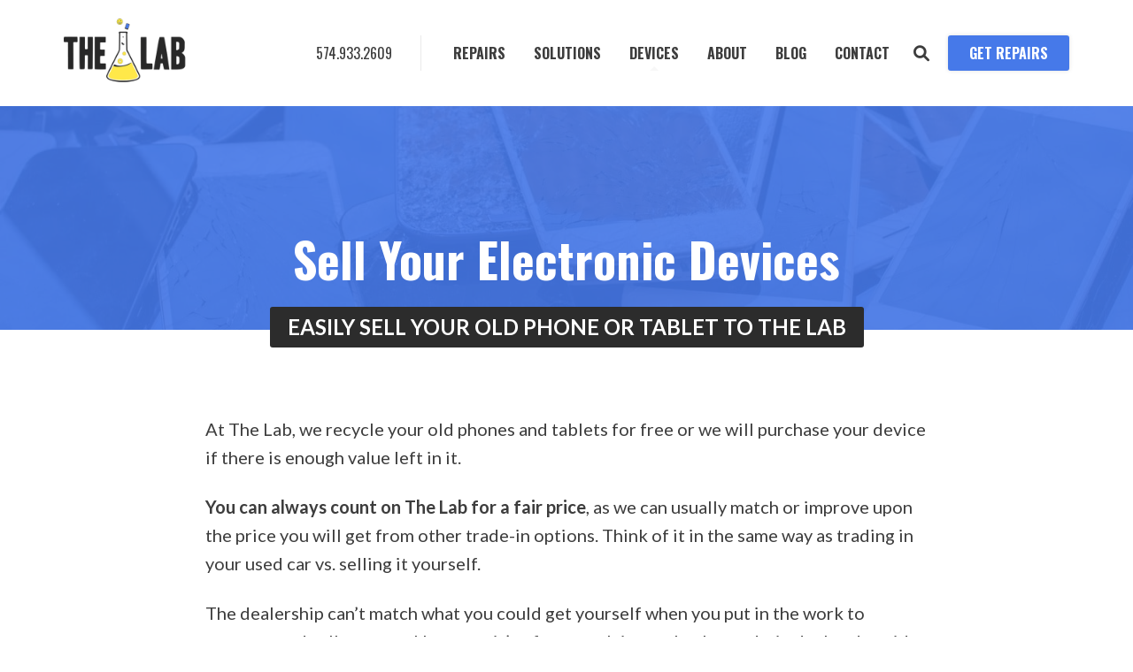

--- FILE ---
content_type: text/html; charset=UTF-8
request_url: https://thelabrepair.com/devices/sell-your-electronic-devices/
body_size: 14258
content:
<!DOCTYPE html><html lang="en-US"><head> <script>
var gform;gform||(document.addEventListener("gform_main_scripts_loaded",function(){gform.scriptsLoaded=!0}),document.addEventListener("gform/theme/scripts_loaded",function(){gform.themeScriptsLoaded=!0}),window.addEventListener("DOMContentLoaded",function(){gform.domLoaded=!0}),gform={domLoaded:!1,scriptsLoaded:!1,themeScriptsLoaded:!1,isFormEditor:()=>"function"==typeof InitializeEditor,callIfLoaded:function(o){return!(!gform.domLoaded||!gform.scriptsLoaded||!gform.themeScriptsLoaded&&!gform.isFormEditor()||(gform.isFormEditor()&&console.warn("The use of gform.initializeOnLoaded() is deprecated in the form editor context and will be removed in Gravity Forms 3.1."),o(),0))},initializeOnLoaded:function(o){gform.callIfLoaded(o)||(document.addEventListener("gform_main_scripts_loaded",()=>{gform.scriptsLoaded=!0,gform.callIfLoaded(o)}),document.addEventListener("gform/theme/scripts_loaded",()=>{gform.themeScriptsLoaded=!0,gform.callIfLoaded(o)}),window.addEventListener("DOMContentLoaded",()=>{gform.domLoaded=!0,gform.callIfLoaded(o)}))},hooks:{action:{},filter:{}},addAction:function(o,r,e,t){gform.addHook("action",o,r,e,t)},addFilter:function(o,r,e,t){gform.addHook("filter",o,r,e,t)},doAction:function(o){gform.doHook("action",o,arguments)},applyFilters:function(o){return gform.doHook("filter",o,arguments)},removeAction:function(o,r){gform.removeHook("action",o,r)},removeFilter:function(o,r,e){gform.removeHook("filter",o,r,e)},addHook:function(o,r,e,t,n){null==gform.hooks[o][r]&&(gform.hooks[o][r]=[]);var d=gform.hooks[o][r];null==n&&(n=r+"_"+d.length),gform.hooks[o][r].push({tag:n,callable:e,priority:t=null==t?10:t})},doHook:function(r,o,e){var t;if(e=Array.prototype.slice.call(e,1),null!=gform.hooks[r][o]&&((o=gform.hooks[r][o]).sort(function(o,r){return o.priority-r.priority}),o.forEach(function(o){"function"!=typeof(t=o.callable)&&(t=window[t]),"action"==r?t.apply(null,e):e[0]=t.apply(null,e)})),"filter"==r)return e[0]},removeHook:function(o,r,t,n){var e;null!=gform.hooks[o][r]&&(e=(e=gform.hooks[o][r]).filter(function(o,r,e){return!!(null!=n&&n!=o.tag||null!=t&&t!=o.priority)}),gform.hooks[o][r]=e)}});
</script>
<meta charset="UTF-8"><meta name="viewport" content="width=device-width, initial-scale=1, shrink-to-fit=no"><link rel="profile" href="http://gmpg.org/xfn/11"><link rel="pingback" href="https://thelabrepair.com/xmlrpc.php"><link rel="shortcut icon" href="https://cdn.thelabrepair.com/wp-content/themes/mywp6/assets/images/favicon.png"><meta name='robots' content='index, follow, max-image-preview:large, max-snippet:-1, max-video-preview:-1' /><style>img:is([sizes="auto" i], [sizes^="auto," i]) { contain-intrinsic-size: 3000px 1500px }</style><title>Sell Your Electronic Devices - The Lab - Warsaw, Indiana</title><link data-rocket-prefetch href="https://www.google-analytics.com" rel="dns-prefetch"><link data-rocket-prefetch href="https://cdn.thelabrepair.com" rel="dns-prefetch"><link data-rocket-prefetch href="https://fonts.googleapis.com" rel="dns-prefetch"><link data-rocket-prefetch href="https://www.googletagmanager.com" rel="dns-prefetch"><link data-rocket-preload as="style" href="https://fonts.googleapis.com/css2?family=Lato:ital,wght@0,300;0,400;0,700;0,900;1,300;1,400;1,700&#038;family=Oswald:wght@300;400;700&#038;display=swap" rel="preload"><link href="https://fonts.googleapis.com/css2?family=Lato:ital,wght@0,300;0,400;0,700;0,900;1,300;1,400;1,700&#038;family=Oswald:wght@300;400;700&#038;display=swap" media="print" onload="this.media=&#039;all&#039;" rel="stylesheet"> <noscript data-wpr-hosted-gf-parameters=""><link rel="stylesheet" href="https://fonts.googleapis.com/css2?family=Lato:ital,wght@0,300;0,400;0,700;0,900;1,300;1,400;1,700&#038;family=Oswald:wght@300;400;700&#038;display=swap"></noscript><meta name="description" content="At The Lab, we recycle your old phones, tablets, and computers for free or we will purchase your device if there is enough value left in it." /><link rel="canonical" href="https://thelabrepair.com/devices/sell-your-electronic-devices/" /><meta property="og:locale" content="en_US" /><meta property="og:type" content="article" /><meta property="og:title" content="Sell Your Electronic Devices At The Lab" /><meta property="og:description" content="At The Lab, we recycle your old phones, tablets, and computers for free or we will purchase your device if there is enough value left in it." /><meta property="og:url" content="https://thelabrepair.com/devices/sell-your-electronic-devices/" /><meta property="og:site_name" content="The Lab" /><meta property="article:publisher" content="https://www.facebook.com/thelabrepair/" /><meta property="article:modified_time" content="2024-10-29T16:48:07+00:00" /><meta property="og:image" content="https://cdn.thelabrepair.com/wp-content/uploads/the-lab-repair-excited-about-phone.jpg" /><meta property="og:image:width" content="2100" /><meta property="og:image:height" content="1400" /><meta property="og:image:type" content="image/jpeg" /><meta name="twitter:card" content="summary_large_image" /> <script type="application/ld+json" class="yoast-schema-graph">{"@context":"https://schema.org","@graph":[{"@type":"WebPage","@id":"https://thelabrepair.com/devices/sell-your-electronic-devices/","url":"https://thelabrepair.com/devices/sell-your-electronic-devices/","name":"Sell Your Electronic Devices - The Lab - Warsaw, Indiana","isPartOf":{"@id":"https://thelabrepair.com/#website"},"primaryImageOfPage":{"@id":"https://thelabrepair.com/devices/sell-your-electronic-devices/#primaryimage"},"image":{"@id":"https://thelabrepair.com/devices/sell-your-electronic-devices/#primaryimage"},"thumbnailUrl":"https://cdn.thelabrepair.com/wp-content/uploads/the-lab-repair-excited-about-phone.jpg","datePublished":"2022-11-28T13:22:42+00:00","dateModified":"2024-10-29T16:48:07+00:00","description":"At The Lab, we recycle your old phones, tablets, and computers for free or we will purchase your device if there is enough value left in it.","breadcrumb":{"@id":"https://thelabrepair.com/devices/sell-your-electronic-devices/#breadcrumb"},"inLanguage":"en-US","potentialAction":[{"@type":"ReadAction","target":["https://thelabrepair.com/devices/sell-your-electronic-devices/"]}]},{"@type":"ImageObject","inLanguage":"en-US","@id":"https://thelabrepair.com/devices/sell-your-electronic-devices/#primaryimage","url":"https://cdn.thelabrepair.com/wp-content/uploads/the-lab-repair-excited-about-phone.jpg","contentUrl":"https://cdn.thelabrepair.com/wp-content/uploads/the-lab-repair-excited-about-phone.jpg","width":2100,"height":1400,"caption":"Brunette woman in a yellow hoodie pointing to a smartphone with an open-mouthed smile against a light teal background"},{"@type":"BreadcrumbList","@id":"https://thelabrepair.com/devices/sell-your-electronic-devices/#breadcrumb","itemListElement":[{"@type":"ListItem","position":1,"name":"Home","item":"https://thelabrepair.com/"},{"@type":"ListItem","position":2,"name":"Devices","item":"https://thelabrepair.com/devices/"},{"@type":"ListItem","position":3,"name":"Sell Your Electronic Devices"}]},{"@type":"WebSite","@id":"https://thelabrepair.com/#website","url":"https://thelabrepair.com/","name":"The Lab","description":"Repair, Don&#039;t Replace!","publisher":{"@id":"https://thelabrepair.com/#organization"},"potentialAction":[{"@type":"SearchAction","target":{"@type":"EntryPoint","urlTemplate":"https://thelabrepair.com/?s={search_term_string}"},"query-input":{"@type":"PropertyValueSpecification","valueRequired":true,"valueName":"search_term_string"}}],"inLanguage":"en-US"},{"@type":"Organization","@id":"https://thelabrepair.com/#organization","name":"The Lab","url":"https://thelabrepair.com/","logo":{"@type":"ImageObject","inLanguage":"en-US","@id":"https://thelabrepair.com/#/schema/logo/image/","url":"https://thelabrepair.com/wp-content/uploads/the-lab-icon.png","contentUrl":"https://thelabrepair.com/wp-content/uploads/the-lab-icon.png","width":696,"height":696,"caption":"The Lab"},"image":{"@id":"https://thelabrepair.com/#/schema/logo/image/"},"sameAs":["https://www.facebook.com/thelabrepair/","https://www.instagram.com/thelabrepair/"]}]}</script> <link rel='dns-prefetch' href='//fonts.googleapis.com' /><link href='https://fonts.gstatic.com' crossorigin rel='preconnect' /><link rel="alternate" type="application/rss+xml" title="The Lab &raquo; Feed" href="https://thelabrepair.com/feed/" /><link data-minify="1" rel='stylesheet' id='mywp-css-css' href='https://cdn.thelabrepair.com/wp-content/cache/min/1/wp-content/themes/mywp6/style.css?ver=1692177790' media='all' /><link data-minify="1" rel='stylesheet' id='mywp-fa-css' href='https://cdn.thelabrepair.com/wp-content/cache/min/1/wp-content/themes/mywp6/assets/fa/css/all.min.css?ver=1692177790' media='all' /><link data-minify="1" rel='stylesheet' id='mywp-slider-css' href='https://cdn.thelabrepair.com/wp-content/cache/min/1/wp-content/themes/mywp6/assets/css/slider.css?ver=1692177790' media='all' /><link data-minify="1" rel='stylesheet' id='mywp-container-box-css' href='https://cdn.thelabrepair.com/wp-content/cache/min/1/wp-content/themes/mywp6/assets/css/container-box.css?ver=1692177790' media='all' /><link data-minify="1" rel='stylesheet' id='mywp-elements-blocks-css' href='https://cdn.thelabrepair.com/wp-content/cache/min/1/wp-content/themes/mywp6/assets/css/elements-blocks.css?ver=1692177790' media='all' /><link data-minify="1" rel='stylesheet' id='mywp-contacts-css' href='https://cdn.thelabrepair.com/wp-content/cache/min/1/wp-content/themes/mywp6/assets/css/contacts.css?ver=1692177790' media='all' /><link data-minify="1" rel='stylesheet' id='mywp-forms-css' href='https://cdn.thelabrepair.com/wp-content/cache/min/1/wp-content/themes/mywp6/assets/css/forms.css?ver=1692177790' media='all' /><link rel="https://api.w.org/" href="https://thelabrepair.com/wp-json/" /><link rel="alternate" title="JSON" type="application/json" href="https://thelabrepair.com/wp-json/wp/v2/pages/2631" /><link rel="EditURI" type="application/rsd+xml" title="RSD" href="https://thelabrepair.com/xmlrpc.php?rsd" /><link rel="alternate" title="oEmbed (JSON)" type="application/json+oembed" href="https://thelabrepair.com/wp-json/oembed/1.0/embed?url=https%3A%2F%2Fthelabrepair.com%2Fdevices%2Fsell-your-electronic-devices%2F" /><link rel="alternate" title="oEmbed (XML)" type="text/xml+oembed" href="https://thelabrepair.com/wp-json/oembed/1.0/embed?url=https%3A%2F%2Fthelabrepair.com%2Fdevices%2Fsell-your-electronic-devices%2F&#038;format=xml" /> <script async src="https://www.googletagmanager.com/gtag/js?id=G-4X0H2PL9T8"></script> <script>window.dataLayer = window.dataLayer || [];
  function gtag(){dataLayer.push(arguments);}
  gtag('js', new Date());
  gtag('config', 'G-4X0H2PL9T8');</script> <script>(function(i,s,o,g,r,a,m){i['GoogleAnalyticsObject']=r;i[r]=i[r]||function(){
  (i[r].q=i[r].q||[]).push(arguments)},i[r].l=1*new Date();a=s.createElement(o),
  m=s.getElementsByTagName(o)[0];a.async=1;a.src=g;m.parentNode.insertBefore(a,m)
  })(window,document,'script','https://www.google-analytics.com/analytics.js','ga');
  ga('create', 'UA-104124368-1', 'auto');
  ga('send', 'pageview');</script> </head><body class="wp-singular page-template-default page page-id-2631 page-child parent-pageid-2531 wp-embed-responsive wp-theme-mywp6 not-home wd-max theme-mywp"> <a href="#main" class="skip-main" tabindex="-1"> Skip to Content </a><div data-rocket-location-hash="2dcc8ba1bd6d21464ecb27e562453b44" id="top" class="wd-max"><div data-rocket-location-hash="168a0c88110297d381b188d6d8578c44" id="header"><header data-rocket-location-hash="f2f12d90e4213b732d38c59b5e97e579" id="header-object" class="section section-b wd-max"><div id="header-holder" class="section-p"><div id="header-content" class="section-c"> <a id="header-logo" href="https://thelabrepair.com/"> The Lab </a><nav id="header-nav"><ul id="header-sub"><li id="header-phone"> <a href="tel:574.933.2609"><i class="d fas fa-mobile-alt fa-fw" aria-hidden="true"></i><span class="d">574.933.2609</span></a></li><li id="header-mobile"> <a href="#" class="mobile-toggle"> <i class="fas fa-bars" aria-hidden="true"></i> <span class="sr-only"> Open Menu </span> </a></li></ul><ul id="header-menu"><li id="menu-item-670" class="menu-item menu-item-type-post_type menu-item-object-page menu-item-has-children menu-item-670"><a href="https://thelabrepair.com/repairs/">Repairs</a><ul class="sub-menu"><li id="menu-item-685" class="menu-item menu-item-type-post_type menu-item-object-page menu-item-685"><a href="https://thelabrepair.com/repairs/">Our Repair Services</a></li><li id="menu-item-671" class="menu-item menu-item-type-post_type menu-item-object-page menu-item-has-children menu-item-671"><a href="https://thelabrepair.com/repairs/phone-repair/">Phone Repair</a><ul class="sub-menu"><li id="menu-item-687" class="menu-item menu-item-type-post_type menu-item-object-page menu-item-687"><a href="https://thelabrepair.com/repairs/phone-repair/">Overview</a></li><li id="menu-item-672" class="menu-item menu-item-type-post_type menu-item-object-page menu-item-672"><a href="https://thelabrepair.com/repairs/phone-repair/iphone-repair/">iPhone</a></li><li id="menu-item-673" class="menu-item menu-item-type-post_type menu-item-object-page menu-item-673"><a href="https://thelabrepair.com/repairs/phone-repair/samsung-phone-repair/">Samsung</a></li><li id="menu-item-674" class="menu-item menu-item-type-post_type menu-item-object-page menu-item-674"><a href="https://thelabrepair.com/repairs/phone-repair/google-pixel-phone-repair/">Other Phone Repair</a></li></ul></li><li id="menu-item-675" class="menu-item menu-item-type-post_type menu-item-object-page menu-item-675"><a href="https://thelabrepair.com/repairs/tablet-repair/">Tablet Repair</a></li><li id="menu-item-677" class="menu-item menu-item-type-post_type menu-item-object-page menu-item-677"><a href="https://thelabrepair.com/repairs/computer-repair/">Apple Computer Repair</a></li><li id="menu-item-679" class="menu-item menu-item-type-post_type menu-item-object-page menu-item-679"><a href="https://thelabrepair.com/repairs/micro-soldering/">Micro Soldering</a></li><li id="menu-item-680" class="menu-item menu-item-type-post_type menu-item-object-page menu-item-680"><a href="https://thelabrepair.com/repairs/other-devices/">Other Devices</a></li><li id="menu-item-3049" class="menu-item menu-item-type-post_type menu-item-object-page menu-item-3049"><a href="https://thelabrepair.com/mobile/">Mobile Electronic Repair</a></li><li id="menu-item-1588" class="menu-item menu-item-type-post_type menu-item-object-page menu-item-1588"><a href="https://thelabrepair.com/?page_id=1037">Self Check-in</a></li></ul></li><li id="menu-item-2516" class="menu-item menu-item-type-post_type menu-item-object-page menu-item-2516"><a href="https://thelabrepair.com/solutions/">Solutions</a></li><li id="menu-item-2533" class="menu-item menu-item-type-post_type menu-item-object-page current-page-ancestor current-menu-ancestor current-menu-parent current-page-parent current_page_parent current_page_ancestor menu-item-has-children menu-item-2533"><a href="https://thelabrepair.com/devices/">Devices</a><ul class="sub-menu"><li id="menu-item-2635" class="menu-item menu-item-type-post_type menu-item-object-page current-page-ancestor current-page-parent menu-item-2635"><a href="https://thelabrepair.com/devices/">Buy or Sell Devices</a></li><li id="menu-item-2637" class="menu-item menu-item-type-post_type menu-item-object-page current-menu-item page_item page-item-2631 current_page_item menu-item-2637"><a href="https://thelabrepair.com/devices/sell-your-electronic-devices/" aria-current="page">Sell Your Electronic Devices</a></li><li id="menu-item-2636" class="menu-item menu-item-type-post_type menu-item-object-page menu-item-2636"><a href="https://thelabrepair.com/devices/buy-a-refurbished-device/">Buy A Refurbished Device</a></li></ul></li><li id="menu-item-681" class="menu-item menu-item-type-post_type menu-item-object-page menu-item-has-children menu-item-681"><a href="https://thelabrepair.com/about/">About</a><ul class="sub-menu"><li id="menu-item-686" class="menu-item menu-item-type-post_type menu-item-object-page menu-item-686"><a href="https://thelabrepair.com/about/">More About Us</a></li><li id="menu-item-682" class="menu-item menu-item-type-post_type menu-item-object-page menu-item-682"><a href="https://thelabrepair.com/about/about-the-owner/">About the Owner</a></li><li id="menu-item-853" class="menu-item menu-item-type-post_type menu-item-object-page menu-item-853"><a href="https://thelabrepair.com/about/faqs/">Frequently Asked Questions</a></li><li id="menu-item-854" class="menu-item menu-item-type-post_type menu-item-object-page menu-item-854"><a href="https://thelabrepair.com/warranty/">Warranty</a></li><li id="menu-item-2673" class="menu-item menu-item-type-post_type menu-item-object-page menu-item-2673"><a href="https://thelabrepair.com/?page_id=2671">Insurance</a></li><li id="menu-item-683" class="menu-item menu-item-type-post_type menu-item-object-page menu-item-683"><a href="https://thelabrepair.com/about/reviews/">Reviews</a></li><li id="menu-item-684" class="menu-item menu-item-type-post_type menu-item-object-page menu-item-684"><a href="https://thelabrepair.com/about/location/">Location</a></li></ul></li><li id="menu-item-412" class="menu-item menu-item-type-post_type menu-item-object-page menu-item-412"><a href="https://thelabrepair.com/blog/">Blog</a></li><li id="menu-item-1291" class="menu-item menu-item-type-post_type menu-item-object-page menu-item-1291"><a href="https://thelabrepair.com/contact/">Contact</a></li></ul><form id="header-search" role="search" method="get" action="https://thelabrepair.com/"><div id="header-search-field"> <label class="sr-only" for="header-search-input">Search For</label> <input type="search" placeholder="Search &hellip;" value="" name="s" id="header-search-input" title="Search for:"></div> <button id="header-search-button" type="button"> <i class="fas fa-search" aria-hidden="true"></i> <span class="sr-only"> Search </span> </button></form><p id="header-cta"><a href="https://thelabrepair.com/get-repairs/">Get Repairs</a></p><button id="header-modal-close" class="mobile-toggle"> <i class="fas fa-times" aria-hidden="true"></i> <span class="sr-only"> Close Menu </span> </button></nav></div></div></header></div><main data-rocket-location-hash="ec5187300a9de9bd7ec34ee78112e919" id="main"><style>.header-bg:after {background-image: url('https://cdn.thelabrepair.com/wp-content/uploads/the-lab-fixes-phones-480x480.jpg');}
											
					@media (min-width: 30.01em) {.header-bg:after {background-image: url('https://cdn.thelabrepair.com/wp-content/uploads/the-lab-fixes-phones-960x480.jpg');}}
					@media (min-width: 60.01em) {.header-bg:after {background-image: url('https://cdn.thelabrepair.com/wp-content/uploads/the-lab-fixes-phones-1440x360.jpg');}}
					@media (min-width: 90.01em) {.header-bg:after {background-image: url('https://cdn.thelabrepair.com/wp-content/uploads/the-lab-fixes-phones-1920x480.jpg');}}</style><div data-rocket-location-hash="0c8f7561200712b796f946baa8c55dcc" id="main-header" class="section section-p section-header colors-color shading-layers shading-full shading-background-img shading-color-bg shading-color shading-opacity-90 header-bg"><div class="section-c"><header class="header-title ac"><h1 class="ts-h tf-f">Sell Your Electronic Devices</h1><h2 class="ts-s"><span>Easily Sell Your Old Phone or Tablet To The Lab</span></h2></header></div></div><div data-rocket-location-hash="343828e343c0941147ee2c12c340077b" class="main-sec"><div class="section section-f section-p section-1  shading-flat shading-fill-full shading-none"><div class="section-c"><div class="mgv mg-normal"><div class="container colors-white colors-none"><div class="text text-normal textnormal textformat textlinks w bb"><p>At The Lab, we recycle your old phones and tablets for free or we will purchase your device if there is enough value left in it.</p><p><strong>You can always count on The Lab for a fair price</strong>, as we can usually match or improve upon the price you will get from other trade-in options. Think of it in the same way as trading in your used car vs. selling it yourself.</p><p>The dealership can’t match what you could get yourself when you put in the work to promote and sell your car. However, it&#8217;s often worth it to take the trade-in deal and avoid the hassle of trying to sell your car on your own and hope you get the amount you want.</p><p><strong>We keep the process as simple as possible</strong>, just walk in and ask us for a quote to buy or trade in your old device. It only takes a few minutes for us to examine your device and give you a quote!</p></div></div></div></div></div><div class="box box-content-default box-auto shading-here shading-flat shading-fill-full shading-light-bg section section-p section-2"><div class="box-buffer mgv mg-normal"><div class="box-container wd-c"><div class="box-holder mg-holder mg-ib ib shading-content"><div class="quotes quotes-scroll slick-parent-ready obj-4 w c colors-white colors-light objects-colors-white colors-light"><div class="quotes-item quotes-item-scroll"><div class="quote quote-scroll"><div class="quote-mark"> <span class="bg-h"><i class="fas fa-quote-left" aria-hidden="true"></i></span></div><div class="quote-info"><div class="quote-text tf-f"><p>The Lab is the spot for your device to be serviced.</p></div><p class="quote-by"> <strong>Jonathan Edwards</strong> &mdash; <em class="quote-affiliation">Warsaw, IN</em></p></div></div></div><div class="quotes-item quotes-item-scroll"><div class="quote quote-scroll"><div class="quote-mark"> <span class="bg-h"><i class="fas fa-quote-left" aria-hidden="true"></i></span></div><div class="quote-info"><div class="quote-text tf-f"><p>I highly recommend this place great price and amazing friendly service!</p></div><p class="quote-by"> <strong>Rhea Peachey</strong> &mdash; <em class="quote-affiliation">Nappanee, Indiana</em></p></div></div></div><div class="quotes-item quotes-item-scroll"><div class="quote quote-scroll"><div class="quote-mark"> <span class="bg-h"><i class="fas fa-quote-left" aria-hidden="true"></i></span></div><div class="quote-info"><div class="quote-text tf-f"><p>Highly recommend them to anyone.</p></div><p class="quote-by"> <strong>Aubrey Eastway</strong> &mdash; <em class="quote-affiliation">Syracuse, Indiana</em></p></div></div></div></div></div></div></div></div></div><div data-rocket-location-hash="0e6cd086322367ea4d99145f8e13ccb9" class="box box-content-default box-auto shading-here shading-flat shading-fill-full shading-highlight-bg section section-p section-1001 sitefooter"><div class="box-buffer mgv mg-normal"><div class="box-container wd-c"><div class="box-holder mg-holder mg-ib ib shading-content"><div class="container bb colors-highlight"><div class="header-group header-border-below mg-head m w c bb"><h2 class="header g b ts-s"><span class="bg-h">Ready to Begin?</span></h2><h3 class="header-sub header-color tf-f g b ts-h">We're Here to Help!</h3></div><div class="text text-normal textnormal textformat textlinks w c bb"><p>Our repair experts <strong>specialize in creating smiles</strong> through phone, tablet, Apple computer, and electronic repair, sales, and consultations.</p></div></div><div class="elements-blocks elements-blocks-icon-above elements-blocks-center elements-blocks-icons elements-blocks-icons-image elements-blocks-nobox rowitems-s-3 rowitems-t-3 rowitems-p-3 rowitems-m-1 elements-blocks-3 obj-1004 w colors-highlight mg-block"><a href="https://thelabrepair.com/get-repairs/" class="elements-blocks-item textlinksalt"><div class="elements-blocks-image f0"> <img width="80" height="80" src="https://cdn.thelabrepair.com/wp-content/uploads/icon-buy-device-color.png.webp" class="attachment-full size-full" alt="Cash icon" decoding="async" loading="lazy" srcset="https://cdn.thelabrepair.com/wp-content/uploads/icon-buy-device-color.png.webp 80w,https://cdn.thelabrepair.com/wp-content/uploads/icon-buy-device-color-40x40.png.webp 40w" sizes="auto, (max-width: 80px) 100vw, 80px" /></div><div class="elements-blocks-info elements-blocks-haslink"><h4 class="elements-blocks-header tf-f"> Repair a Device</h4> <span class="elements-blocks-link"> <i class="fas fa-long-arrow-alt-right highlight-a" aria-hidden="true"></i> </span></div> </a><a href="https://thelabrepair.com/devices/sell-your-electronic-devices/" class="elements-blocks-item textlinksalt"><div class="elements-blocks-image f0"> <img width="80" height="80" src="https://cdn.thelabrepair.com/wp-content/uploads/icon-sell-device-color.png.webp" class="attachment-full size-full" alt="Tag with star icon" decoding="async" loading="lazy" srcset="https://cdn.thelabrepair.com/wp-content/uploads/icon-sell-device-color.png.webp 80w,https://cdn.thelabrepair.com/wp-content/uploads/icon-sell-device-color-40x40.png.webp 40w" sizes="auto, (max-width: 80px) 100vw, 80px" /></div><div class="elements-blocks-info elements-blocks-haslink"><h4 class="elements-blocks-header tf-f"> Sell a Device</h4> <span class="elements-blocks-link"> <i class="fas fa-long-arrow-alt-right highlight-a" aria-hidden="true"></i> </span></div> </a><a href="https://thelabrepair.com/devices/buy-a-refurbished-device/" class="elements-blocks-item textlinksalt"><div class="elements-blocks-image f0"> <img width="80" height="80" src="https://cdn.thelabrepair.com/wp-content/uploads/icon-phone-repair-color.png.webp" class="attachment-full size-full" alt="Phone repair icon with gear" decoding="async" loading="lazy" srcset="https://cdn.thelabrepair.com/wp-content/uploads/icon-phone-repair-color.png.webp 80w,https://cdn.thelabrepair.com/wp-content/uploads/icon-phone-repair-color-40x40.png.webp 40w" sizes="auto, (max-width: 80px) 100vw, 80px" /></div><div class="elements-blocks-info elements-blocks-haslink"><h4 class="elements-blocks-header tf-f"> Buy a Device</h4> <span class="elements-blocks-link"> <i class="fas fa-long-arrow-alt-right highlight-a" aria-hidden="true"></i> </span></div> </a></div></div></div></div></div><style>.shading-bg-1005:after {background-image: url('https://cdn.thelabrepair.com/wp-content/uploads/the-labs-smart-phone-maintenance-tips-480x960.jpg');}
											
					@media (min-width: 30.01em) {.shading-bg-1005:after {background-image: url('https://cdn.thelabrepair.com/wp-content/uploads/the-labs-smart-phone-maintenance-tips-960x960.jpg');}}
					@media (min-width: 60.01em) {.shading-bg-1005:after {background-image: url('https://cdn.thelabrepair.com/wp-content/uploads/the-labs-smart-phone-maintenance-tips-1440x960.jpg');}}
					@media (min-width: 90.01em) {.shading-bg-1005:after {background-image: url('https://cdn.thelabrepair.com/wp-content/uploads/the-labs-smart-phone-maintenance-tips-1920x1280.jpg');}}</style><div data-rocket-location-hash="29506584814ce09f30f22837da7e10db" class="box box-content-default box-auto shading-here shading-layers shading-background-img shading-position-cover shading-bg-1005 shading-fill-full shading-color shading-opacity-90 shading-blend-normal section section-p section-1002 sitefooter"><div class="box-buffer mgv mg-normal"><div class="box-container wd-c"><div class="box-holder mg-holder mg-ib ib shading-content"><div class="container bb colors-color"><div class="text text-big tf-f textlinks w c bb"><p>Get tips, <strong class="highlight-t">special offers</strong>, news, and updates from The Lab!</p></div></div><div class="contact-social social-icons obj-1007 w f c b colors-color"><ul class="menu-social"><li><a href="https://www.facebook.com/thelabrepair/" rel="publisher" target="_blank"><i class="fab fa-facebook-f" aria-hidden="true"></i><span class="sr-only">Facebook</span></a></li><li><a href="https://www.instagram.com/thelabrepair/" rel="publisher" target="_blank"><i class="fab fa-instagram" aria-hidden="true"></i><span class="sr-only">Instagram</span></a></li></ul></div><div class="container bb colors-color"><h3 class="header header-color header-small header-border-sides ts-m mg-head-alt tf-f a b m w c bb"><span>Get Updates in Your Inbox!</span></h3></div><div class="includes-form obj-1009 w f c b colors-color"> <script></script> <div class='gf_browser_chrome gform_wrapper gravity-theme gform-theme--no-framework gforminline_wrapper' data-form-theme='gravity-theme' data-form-index='0' id='gform_wrapper_2' ><div id='gf_2' class='gform_anchor' tabindex='-1'></div><div class='gform_heading'><p class='gform_required_legend'></p></div><form method='post' enctype='multipart/form-data' target='gform_ajax_frame_2' id='gform_2' class='gforminline' action='/devices/sell-your-electronic-devices/#gf_2' data-formid='2' novalidate><div class='gform-body gform_body'><div id='gform_fields_2' class='gform_fields top_label form_sublabel_below description_below validation_below'><div id="field_2_5" class="gfield gfield--type-honeypot gform_validation_container field_sublabel_below gfield--has-description field_description_below field_validation_below gfield_visibility_visible gfield-type-honeypot"  data-field-class="gfield-type-honeypot" ><label class='gfield_label gform-field-label' for='input_2_5'>Instagram</label><div class='ginput_container'><input name='input_5' id='input_2_5' type='text' value='' autocomplete='new-password'/></div><div class='gfield_description' id='gfield_description_2_5'>This field is for validation purposes and should be left unchanged.</div></div><div id="field_2_2" class="gfield gfield--type-text gfield--width-third gfield_contains_required field_sublabel_below gfield--no-description field_description_below hidden_label field_validation_below gfield_visibility_visible gfield-type-text"  data-field-class="gfield-type-text" ><label class='gfield_label gform-field-label' for='input_2_2'>First Name<span class="gfield_required"><span class="gfield_required gfield_required_asterisk">*</span></span></label><div class='ginput_container ginput_container_text'><input name='input_2' id='input_2_2' type='text' value='' class='large'    placeholder='Your First Name' aria-required="true" aria-invalid="false"   /></div></div><div id="field_2_4" class="gfield gfield--type-text gfield--width-third gfield_contains_required field_sublabel_below gfield--no-description field_description_below hidden_label field_validation_below gfield_visibility_visible gfield-type-text"  data-field-class="gfield-type-text" ><label class='gfield_label gform-field-label' for='input_2_4'>Last Name<span class="gfield_required"><span class="gfield_required gfield_required_asterisk">*</span></span></label><div class='ginput_container ginput_container_text'><input name='input_4' id='input_2_4' type='text' value='' class='large'    placeholder='Your Last Name' aria-required="true" aria-invalid="false"   /></div></div><div id="field_2_1" class="gfield gfield--type-email gfield--width-third gfield_contains_required field_sublabel_below gfield--no-description field_description_below hidden_label field_validation_below gfield_visibility_visible gfield-type-email"  data-field-class="gfield-type-email" ><label class='gfield_label gform-field-label' for='input_2_1'>Email<span class="gfield_required"><span class="gfield_required gfield_required_asterisk">*</span></span></label><div class='ginput_container ginput_container_email'> <input name='input_1' id='input_2_1' type='email' value='' class='large'   placeholder='Your Email' aria-required="true" aria-invalid="false"  /></div></div></div></div><div class='gform-footer gform_footer top_label'> <input type='submit' id='gform_submit_button_2' class='gform_button button' onclick='gform.submission.handleButtonClick(this);' data-submission-type='submit' value='Subscribe'  /> <input type='hidden' name='gform_ajax' value='form_id=2&amp;title=&amp;description=&amp;tabindex=0&amp;theme=gravity-theme&amp;styles=[]&amp;hash=33d3d9311d0d829bf17744700f1a4aee' /> <input type='hidden' class='gform_hidden' name='gform_submission_method' data-js='gform_submission_method_2' value='iframe' /> <input type='hidden' class='gform_hidden' name='gform_theme' data-js='gform_theme_2' id='gform_theme_2' value='gravity-theme' /> <input type='hidden' class='gform_hidden' name='gform_style_settings' data-js='gform_style_settings_2' id='gform_style_settings_2' value='[]' /> <input type='hidden' class='gform_hidden' name='is_submit_2' value='1' /> <input type='hidden' class='gform_hidden' name='gform_submit' value='2' /> <input type='hidden' class='gform_hidden' name='gform_unique_id' value='' /> <input type='hidden' class='gform_hidden' name='state_2' value='WyJbXSIsIjcwYThlMjI2ZGNlZTBkNDQzZDhjZGVlYjkyOWNkNGU4Il0=' /> <input type='hidden' autocomplete='off' class='gform_hidden' name='gform_target_page_number_2' id='gform_target_page_number_2' value='0' /> <input type='hidden' autocomplete='off' class='gform_hidden' name='gform_source_page_number_2' id='gform_source_page_number_2' value='1' /> <input type='hidden' name='gform_field_values' value='' /></div></form></div> <iframe style='display:none;width:0px;height:0px;' src='about:blank' name='gform_ajax_frame_2' id='gform_ajax_frame_2' title='This iframe contains the logic required to handle Ajax powered Gravity Forms.'></iframe> <script>gform.initializeOnLoaded( function() {gformInitSpinner( 2, 'https://thelabrepair.com/wp-content/themes/mywp6/assets/images/spinner.gif', true );jQuery('#gform_ajax_frame_2').on('load',function(){var contents = jQuery(this).contents().find('*').html();var is_postback = contents.indexOf('GF_AJAX_POSTBACK') >= 0;if(!is_postback){return;}var form_content = jQuery(this).contents().find('#gform_wrapper_2');var is_confirmation = jQuery(this).contents().find('#gform_confirmation_wrapper_2').length > 0;var is_redirect = contents.indexOf('gformRedirect(){') >= 0;var is_form = form_content.length > 0 && ! is_redirect && ! is_confirmation;var mt = parseInt(jQuery('html').css('margin-top'), 10) + parseInt(jQuery('body').css('margin-top'), 10) + 100;if(is_form){jQuery('#gform_wrapper_2').html(form_content.html());if(form_content.hasClass('gform_validation_error')){jQuery('#gform_wrapper_2').addClass('gform_validation_error');} else {jQuery('#gform_wrapper_2').removeClass('gform_validation_error');}setTimeout( function() { /* delay the scroll by 50 milliseconds to fix a bug in chrome */ jQuery(document).scrollTop(jQuery('#gform_wrapper_2').offset().top - mt); }, 50 );if(window['gformInitDatepicker']) {gformInitDatepicker();}if(window['gformInitPriceFields']) {gformInitPriceFields();}var current_page = jQuery('#gform_source_page_number_2').val();gformInitSpinner( 2, 'https://thelabrepair.com/wp-content/themes/mywp6/assets/images/spinner.gif', true );jQuery(document).trigger('gform_page_loaded', [2, current_page]);window['gf_submitting_2'] = false;}else if(!is_redirect){var confirmation_content = jQuery(this).contents().find('.GF_AJAX_POSTBACK').html();if(!confirmation_content){confirmation_content = contents;}jQuery('#gform_wrapper_2').replaceWith(confirmation_content);jQuery(document).scrollTop(jQuery('#gf_2').offset().top - mt);jQuery(document).trigger('gform_confirmation_loaded', [2]);window['gf_submitting_2'] = false;wp.a11y.speak(jQuery('#gform_confirmation_message_2').text());}else{jQuery('#gform_2').append(contents);if(window['gformRedirect']) {gformRedirect();}}jQuery(document).trigger("gform_pre_post_render", [{ formId: "2", currentPage: "current_page", abort: function() { this.preventDefault(); } }]);        if (event && event.defaultPrevented) {                return;        }        const gformWrapperDiv = document.getElementById( "gform_wrapper_2" );        if ( gformWrapperDiv ) {            const visibilitySpan = document.createElement( "span" );            visibilitySpan.id = "gform_visibility_test_2";            gformWrapperDiv.insertAdjacentElement( "afterend", visibilitySpan );        }        const visibilityTestDiv = document.getElementById( "gform_visibility_test_2" );        let postRenderFired = false;        function triggerPostRender() {            if ( postRenderFired ) {                return;            }            postRenderFired = true;            gform.core.triggerPostRenderEvents( 2, current_page );            if ( visibilityTestDiv ) {                visibilityTestDiv.parentNode.removeChild( visibilityTestDiv );            }        }        function debounce( func, wait, immediate ) {            var timeout;            return function() {                var context = this, args = arguments;                var later = function() {                    timeout = null;                    if ( !immediate ) func.apply( context, args );                };                var callNow = immediate && !timeout;                clearTimeout( timeout );                timeout = setTimeout( later, wait );                if ( callNow ) func.apply( context, args );            };        }        const debouncedTriggerPostRender = debounce( function() {            triggerPostRender();        }, 200 );        if ( visibilityTestDiv && visibilityTestDiv.offsetParent === null ) {            const observer = new MutationObserver( ( mutations ) => {                mutations.forEach( ( mutation ) => {                    if ( mutation.type === 'attributes' && visibilityTestDiv.offsetParent !== null ) {                        debouncedTriggerPostRender();                        observer.disconnect();                    }                });            });            observer.observe( document.body, {                attributes: true,                childList: false,                subtree: true,                attributeFilter: [ 'style', 'class' ],            });        } else {            triggerPostRender();        }    } );} );</script> </div></div></div></div></div></main><footer data-rocket-location-hash="c5c3fd1d25f9076ee97076af17d7946f" class="section section-f section-p section-footer shading-dark-bg colors-dark"><div data-rocket-location-hash="4630ce6377304307b1abaefdcf332099" class="section-c mgv"><div class="fw fw-g fw-4s mg-gap-bottom"><div class="fw-item footer-item footer-about"><p class="footer-logo mg-one-bottom"> <a href="https://thelabrepair.com/"> <img src="https://cdn.thelabrepair.com/wp-content/themes/mywp6/assets/images/logo-white.png" width="160" height="80" loading="lazy" alt="Our Logo"> </a></p><div class="footer-text textlight textformat textlinks s"><p>We&#8217;re in the business of creating smiles. If your hand-held device is acting up, see if The Lab can fix it. Save yourself the cost and hassle of replacing your phone, tablet, Apple computer, or other devices. <strong>Repair, don&#8217;t replace!</strong></p></div><p class="footer-cta"><a class="button button-inline" href="https://thelabrepair.com/get-repairs/">Get Repairs</a></p></div><div class="fw-item footer-item footer-links"><h5>Local Tech Repair</h5><ul class="footer-menu textlinks"><li id="menu-item-659" class="menu-item menu-item-type-post_type menu-item-object-city menu-item-659"><a href="https://thelabrepair.com/local/warsaw-indiana-device-repair/">Warsaw, Indiana</a></li><li id="menu-item-658" class="menu-item menu-item-type-post_type menu-item-object-city menu-item-658"><a href="https://thelabrepair.com/local/winona-lake-indiana-device-repair/">Winona Lake, Indiana</a></li><li id="menu-item-660" class="menu-item menu-item-type-post_type menu-item-object-city menu-item-660"><a href="https://thelabrepair.com/local/syracuse-indiana-device-repair/">Syracuse, Indiana</a></li><li id="menu-item-661" class="menu-item menu-item-type-post_type menu-item-object-city menu-item-661"><a href="https://thelabrepair.com/local/north-webster-indiana-device-repair/">North Webster, Indiana</a></li><li id="menu-item-662" class="menu-item menu-item-type-post_type menu-item-object-city menu-item-662"><a href="https://thelabrepair.com/local/goshen-indiana-device-repair/">Goshen, Indiana</a></li><li id="menu-item-663" class="menu-item menu-item-type-post_type menu-item-object-city menu-item-663"><a href="https://thelabrepair.com/local/columbia-city-indiana-device-repair/">Columbia City, Indiana</a></li></ul></div><div class="fw-item footer-item footer-links"><h5>Information</h5><ul class="footer-menu textlinks"><li id="menu-item-653" class="menu-item menu-item-type-post_type menu-item-object-page menu-item-653"><a href="https://thelabrepair.com/repairs/phone-repair/">Phone Repair</a></li><li id="menu-item-654" class="menu-item menu-item-type-post_type menu-item-object-page menu-item-654"><a href="https://thelabrepair.com/repairs/tablet-repair/">Tablet Repair</a></li><li id="menu-item-2638" class="menu-item menu-item-type-post_type menu-item-object-page current-page-ancestor menu-item-2638"><a href="https://thelabrepair.com/devices/">Buy or Sell Devices</a></li><li id="menu-item-655" class="menu-item menu-item-type-post_type menu-item-object-page menu-item-655"><a href="https://thelabrepair.com/about/about-the-owner/">About the Owner</a></li><li id="menu-item-656" class="menu-item menu-item-type-post_type menu-item-object-page menu-item-656"><a href="https://thelabrepair.com/about/reviews/">Customer Reviews</a></li><li id="menu-item-657" class="menu-item menu-item-type-post_type menu-item-object-page menu-item-657"><a href="https://thelabrepair.com/blog/">Tips, News, &#038; Updates</a></li></ul></div><div class="fw-item footer-item footer-contact-info"><h5>Contact</h5><div class="textlinks"><div class="footer-contact"><div class="footer-contact-icon highlight"><i class="fas fa-map-marker-alt fa-fw" aria-hidden="true"></i></div><p><a href="http://maps.google.com/maps?f=q&amp;source=s_q&amp;hl=en&amp;q=120+E+Center+St,+Suite+A+Warsaw,+IN+46580" target="_blank">120 E Center St, Suite A<br />Warsaw, IN 46580</a></p></div><div class="footer-contact"><div class="footer-contact-icon highlight"><i class="fas fa-mobile-alt fa-fw" aria-hidden="true"></i></div><p><a href="tel:574.933.2609">574.933.2609</a></p></div></div></div></div><div class="footer-social"><ul class="menu-social c"><li><a href="https://www.facebook.com/thelabrepair/" rel="publisher" target="_blank"><i class="fab fa-facebook-f" aria-hidden="true"></i><span class="sr-only">Facebook</span></a></li><li><a href="https://www.instagram.com/thelabrepair/" rel="publisher" target="_blank"><i class="fab fa-instagram" aria-hidden="true"></i><span class="sr-only">Instagram</span></a></li></ul></div><div class="footer-nav textlinks"><em class="highlight">Location:</em><p><span><span><a href="https://thelabrepair.com/">Home</a></span> / <span><a href="https://thelabrepair.com/devices/">Devices</a></span> / <span class="breadcrumb_last" aria-current="page"><strong>Sell Your Electronic Devices</strong></span></span></p></div><div class="footer-nav textlinks"> <em class="highlight">Site:</em><ul><li id="menu-item-343" class="menu-item menu-item-type-post_type menu-item-object-page menu-item-343"><a href="https://thelabrepair.com/terms/">Terms &#038; Conditions</a></li><li id="menu-item-342" class="menu-item menu-item-type-post_type menu-item-object-page menu-item-privacy-policy menu-item-342"><a rel="privacy-policy" href="https://thelabrepair.com/privacy/">Privacy</a></li><li id="menu-item-341" class="menu-item menu-item-type-post_type menu-item-object-page menu-item-341"><a href="https://thelabrepair.com/sitemap/">Sitemap</a></li></ul></div></div></footer><div data-rocket-location-hash="140259cef53ebddfc5538ee46850c117" class="section section-f section-p section-siteinfo footer-credits shading-darker-bg colors-darker"><div data-rocket-location-hash="a9424c1b8121bfc21b3d3e2955e79afa" class="section-c mg-one fw fw-2ss textlinks"><p class="ac als"> Copyright &copy; 2025, 
 The Lab, 
 All Rights Reserved.</p><p class="ac ars"> <a href="https://1eightydigital.com/" rel="nofollow">Website Design</a> by 1Eighty Digital</p></div></div></div><div data-rocket-location-hash="d7a8e9018198ea134b667f4ebd5ae914" id="menu-mobile" class="modal wd-max section-p"><div data-rocket-location-hash="d001df73840c5c89ed44b8543073f181" class="modal-holder"><ul class="modal-icons"><li><a href="tel:574.933.2609"><i class="fas fa-mobile-alt" aria-hidden="true"></i> Call Us</a></li><li><a href="http://maps.google.com/maps?f=q&amp;source=s_q&amp;hl=en&amp;q=120+E+Center+St,+Suite+A+Warsaw,+IN+46580" target="_blank"><i class="fas fa-map-marker-alt" aria-hidden="true"></i> Get Directions</a></li></ul><ul class="modal-items" id="menu-mobile-items"><li><a href="https://thelabrepair.com/">Home</a></li><li class="menu-item menu-item-type-post_type menu-item-object-page menu-item-has-children menu-item-670"><a href="https://thelabrepair.com/repairs/">Repairs</a><ul class="sub-menu"><li class="menu-item menu-item-type-post_type menu-item-object-page menu-item-685"><a href="https://thelabrepair.com/repairs/">Our Repair Services</a></li><li class="menu-item menu-item-type-post_type menu-item-object-page menu-item-has-children menu-item-671"><a href="https://thelabrepair.com/repairs/phone-repair/">Phone Repair</a><ul class="sub-menu"><li class="menu-item menu-item-type-post_type menu-item-object-page menu-item-687"><a href="https://thelabrepair.com/repairs/phone-repair/">Overview</a></li><li class="menu-item menu-item-type-post_type menu-item-object-page menu-item-672"><a href="https://thelabrepair.com/repairs/phone-repair/iphone-repair/">iPhone</a></li><li class="menu-item menu-item-type-post_type menu-item-object-page menu-item-673"><a href="https://thelabrepair.com/repairs/phone-repair/samsung-phone-repair/">Samsung</a></li><li class="menu-item menu-item-type-post_type menu-item-object-page menu-item-674"><a href="https://thelabrepair.com/repairs/phone-repair/google-pixel-phone-repair/">Other Phone Repair</a></li></ul></li><li class="menu-item menu-item-type-post_type menu-item-object-page menu-item-675"><a href="https://thelabrepair.com/repairs/tablet-repair/">Tablet Repair</a></li><li class="menu-item menu-item-type-post_type menu-item-object-page menu-item-677"><a href="https://thelabrepair.com/repairs/computer-repair/">Apple Computer Repair</a></li><li class="menu-item menu-item-type-post_type menu-item-object-page menu-item-679"><a href="https://thelabrepair.com/repairs/micro-soldering/">Micro Soldering</a></li><li class="menu-item menu-item-type-post_type menu-item-object-page menu-item-680"><a href="https://thelabrepair.com/repairs/other-devices/">Other Devices</a></li><li class="menu-item menu-item-type-post_type menu-item-object-page menu-item-3049"><a href="https://thelabrepair.com/mobile/">Mobile Electronic Repair</a></li><li class="menu-item menu-item-type-post_type menu-item-object-page menu-item-1588"><a href="https://thelabrepair.com/?page_id=1037">Self Check-in</a></li></ul></li><li class="menu-item menu-item-type-post_type menu-item-object-page menu-item-2516"><a href="https://thelabrepair.com/solutions/">Solutions</a></li><li class="menu-item menu-item-type-post_type menu-item-object-page current-page-ancestor current-menu-ancestor current-menu-parent current-page-parent current_page_parent current_page_ancestor menu-item-has-children menu-item-2533"><a href="https://thelabrepair.com/devices/">Devices</a><ul class="sub-menu"><li class="menu-item menu-item-type-post_type menu-item-object-page current-page-ancestor current-page-parent menu-item-2635"><a href="https://thelabrepair.com/devices/">Buy or Sell Devices</a></li><li class="menu-item menu-item-type-post_type menu-item-object-page current-menu-item page_item page-item-2631 current_page_item menu-item-2637"><a href="https://thelabrepair.com/devices/sell-your-electronic-devices/" aria-current="page">Sell Your Electronic Devices</a></li><li class="menu-item menu-item-type-post_type menu-item-object-page menu-item-2636"><a href="https://thelabrepair.com/devices/buy-a-refurbished-device/">Buy A Refurbished Device</a></li></ul></li><li class="menu-item menu-item-type-post_type menu-item-object-page menu-item-has-children menu-item-681"><a href="https://thelabrepair.com/about/">About</a><ul class="sub-menu"><li class="menu-item menu-item-type-post_type menu-item-object-page menu-item-686"><a href="https://thelabrepair.com/about/">More About Us</a></li><li class="menu-item menu-item-type-post_type menu-item-object-page menu-item-682"><a href="https://thelabrepair.com/about/about-the-owner/">About the Owner</a></li><li class="menu-item menu-item-type-post_type menu-item-object-page menu-item-853"><a href="https://thelabrepair.com/about/faqs/">Frequently Asked Questions</a></li><li class="menu-item menu-item-type-post_type menu-item-object-page menu-item-854"><a href="https://thelabrepair.com/warranty/">Warranty</a></li><li class="menu-item menu-item-type-post_type menu-item-object-page menu-item-2673"><a href="https://thelabrepair.com/?page_id=2671">Insurance</a></li><li class="menu-item menu-item-type-post_type menu-item-object-page menu-item-683"><a href="https://thelabrepair.com/about/reviews/">Reviews</a></li><li class="menu-item menu-item-type-post_type menu-item-object-page menu-item-684"><a href="https://thelabrepair.com/about/location/">Location</a></li></ul></li><li class="menu-item menu-item-type-post_type menu-item-object-page menu-item-412"><a href="https://thelabrepair.com/blog/">Blog</a></li><li class="menu-item menu-item-type-post_type menu-item-object-page menu-item-1291"><a href="https://thelabrepair.com/contact/">Contact</a></li></ul><p class="modal-cta"><a href="https://thelabrepair.com/get-repairs/">Get Repairs</a></p><form class="modal-search" role="search" method="get" action="https://thelabrepair.com/"> <label class="sr-only" for="footer-search-input">Search For</label> <input type="search" placeholder="Search &hellip;" value="" name="s" id="footer-search-input" title="Search for:"></form><div data-rocket-location-hash="9397e9bcc4bbe23a6c1fa58602702c7d" class="modal-social"><ul class="menu-social"><li><a href="https://www.facebook.com/thelabrepair/" rel="publisher" target="_blank"><i class="fab fa-facebook-f" aria-hidden="true"></i><span class="sr-only">Facebook</span></a></li><li><a href="https://www.instagram.com/thelabrepair/" rel="publisher" target="_blank"><i class="fab fa-instagram" aria-hidden="true"></i><span class="sr-only">Instagram</span></a></li></ul></div></div></div> <script type="speculationrules">{"prefetch":[{"source":"document","where":{"and":[{"href_matches":"\/*"},{"not":{"href_matches":["\/wp-*.php","\/wp-admin\/*","\/wp-content\/uploads\/*","\/wp-content\/*","\/wp-content\/plugins\/*","\/wp-content\/themes\/mywp6\/*","\/*\\?(.+)"]}},{"not":{"selector_matches":"a[rel~=\"nofollow\"]"}},{"not":{"selector_matches":".no-prefetch, .no-prefetch a"}}]},"eagerness":"conservative"}]}</script> <script data-minify="1" src="https://cdn.thelabrepair.com/wp-content/cache/min/1/wp-content/themes/mywp6/assets/js/jquery.js?ver=1692177790" id="jquery-js"></script> <script data-minify="1" src="https://cdn.thelabrepair.com/wp-content/cache/min/1/wp-content/themes/mywp6/assets/js/default.js?ver=1692177790" id="mywp-default-js"></script> <script data-minify="1" src="https://cdn.thelabrepair.com/wp-content/cache/min/1/wp-content/themes/mywp6/assets/js/jquery-slider.js?ver=1692177790" id="mywp-slider-js"></script> <script src="https://cdn.thelabrepair.com/wp-content/plugins/wp-rocket/assets/js/heartbeat.js?ver=3.20.2" id="heartbeat-js"></script> <script src="https://cdn.thelabrepair.com/wp-includes/js/dist/dom-ready.min.js?ver=f77871ff7694fffea381" id="wp-dom-ready-js"></script> <script src="https://cdn.thelabrepair.com/wp-includes/js/dist/hooks.min.js?ver=4d63a3d491d11ffd8ac6" id="wp-hooks-js"></script> <script src="https://cdn.thelabrepair.com/wp-includes/js/dist/i18n.min.js?ver=5e580eb46a90c2b997e6" id="wp-i18n-js"></script> <script id="wp-i18n-js-after">wp.i18n.setLocaleData( { 'text direction\u0004ltr': [ 'ltr' ] } );</script> <script src="https://cdn.thelabrepair.com/wp-includes/js/dist/a11y.min.js?ver=3156534cc54473497e14" id="wp-a11y-js"></script> <script defer='defer' src="https://cdn.thelabrepair.com/wp-content/plugins/gravityforms/js/jquery.json.min.js?ver=2.9.24" id="gform_json-js"></script> <script id="gform_gravityforms-js-extra">var gform_i18n = {"datepicker":{"days":{"monday":"Mo","tuesday":"Tu","wednesday":"We","thursday":"Th","friday":"Fr","saturday":"Sa","sunday":"Su"},"months":{"january":"January","february":"February","march":"March","april":"April","may":"May","june":"June","july":"July","august":"August","september":"September","october":"October","november":"November","december":"December"},"firstDay":0,"iconText":"Select date"}};
var gf_legacy_multi = [];
var gform_gravityforms = {"strings":{"invalid_file_extension":"This type of file is not allowed. Must be one of the following:","delete_file":"Delete this file","in_progress":"in progress","file_exceeds_limit":"File exceeds size limit","illegal_extension":"This type of file is not allowed.","max_reached":"Maximum number of files reached","unknown_error":"There was a problem while saving the file on the server","currently_uploading":"Please wait for the uploading to complete","cancel":"Cancel","cancel_upload":"Cancel this upload","cancelled":"Cancelled","error":"Error","message":"Message"},"vars":{"images_url":"https:\/\/thelabrepair.com\/wp-content\/plugins\/gravityforms\/images"}};
var gf_global = {"gf_currency_config":{"name":"U.S. Dollar","symbol_left":"$","symbol_right":"","symbol_padding":"","thousand_separator":",","decimal_separator":".","decimals":2,"code":"USD"},"base_url":"https:\/\/thelabrepair.com\/wp-content\/plugins\/gravityforms","number_formats":[],"spinnerUrl":"https:\/\/thelabrepair.com\/wp-content\/plugins\/gravityforms\/images\/spinner.svg","version_hash":"d9b0f129cbd07e906e2178631ce592e9","strings":{"newRowAdded":"New row added.","rowRemoved":"Row removed","formSaved":"The form has been saved.  The content contains the link to return and complete the form."}};</script> <script defer='defer' src="https://cdn.thelabrepair.com/wp-content/plugins/gravityforms/js/gravityforms.min.js?ver=2.9.24" id="gform_gravityforms-js"></script> <script defer='defer' src="https://cdn.thelabrepair.com/wp-content/plugins/gravityforms/js/placeholders.jquery.min.js?ver=2.9.24" id="gform_placeholder-js"></script> <script defer='defer' src="https://cdn.thelabrepair.com/wp-content/plugins/gravityforms/assets/js/dist/utils.min.js?ver=48a3755090e76a154853db28fc254681" id="gform_gravityforms_utils-js"></script> <script defer='defer' src="https://cdn.thelabrepair.com/wp-content/plugins/gravityforms/assets/js/dist/vendor-theme.min.js?ver=8673c9a2ff188de55f9073009ba56f5e" id="gform_gravityforms_theme_vendors-js"></script> <script id="gform_gravityforms_theme-js-extra">var gform_theme_config = {"common":{"form":{"honeypot":{"version_hash":"d9b0f129cbd07e906e2178631ce592e9"},"ajax":{"ajaxurl":"https:\/\/thelabrepair.com\/wp-admin\/admin-ajax.php","ajax_submission_nonce":"ff0623e12e","i18n":{"step_announcement":"Step %1$s of %2$s, %3$s","unknown_error":"There was an unknown error processing your request. Please try again."}}}},"hmr_dev":"","public_path":"https:\/\/thelabrepair.com\/wp-content\/plugins\/gravityforms\/assets\/js\/dist\/","config_nonce":"9ac3021fa7"};</script> <script defer='defer' src="https://cdn.thelabrepair.com/wp-content/plugins/gravityforms/assets/js/dist/scripts-theme.min.js?ver=1546762cd067873f438f559b1e819128" id="gform_gravityforms_theme-js"></script> <script>gform.initializeOnLoaded( function() { jQuery(document).on('gform_post_render', function(event, formId, currentPage){if(formId == 2) {if(typeof Placeholders != 'undefined'){
                        Placeholders.enable();
                    }				gform.utils.addAsyncFilter('gform/submission/pre_submission', async (data) => {
				    const input = document.createElement('input');
				    input.type = 'hidden';
				    input.name = 'gf_zero_spam_key';
				    input.value = 'frSPlCA6HrJlqhiLArAprTLMFr1MWWiK9RSFTJl5AG5GzDMIR0zORADDm2S4LKVv';
				    input.setAttribute('autocomplete', 'new-password');
				    data.form.appendChild(input);
				
				    return data;
				});} } );jQuery(document).on('gform_post_conditional_logic', function(event, formId, fields, isInit){} ) } );</script> <script>gform.initializeOnLoaded( function() {jQuery(document).trigger("gform_pre_post_render", [{ formId: "2", currentPage: "1", abort: function() { this.preventDefault(); } }]);        if (event && event.defaultPrevented) {                return;        }        const gformWrapperDiv = document.getElementById( "gform_wrapper_2" );        if ( gformWrapperDiv ) {            const visibilitySpan = document.createElement( "span" );            visibilitySpan.id = "gform_visibility_test_2";            gformWrapperDiv.insertAdjacentElement( "afterend", visibilitySpan );        }        const visibilityTestDiv = document.getElementById( "gform_visibility_test_2" );        let postRenderFired = false;        function triggerPostRender() {            if ( postRenderFired ) {                return;            }            postRenderFired = true;            gform.core.triggerPostRenderEvents( 2, 1 );            if ( visibilityTestDiv ) {                visibilityTestDiv.parentNode.removeChild( visibilityTestDiv );            }        }        function debounce( func, wait, immediate ) {            var timeout;            return function() {                var context = this, args = arguments;                var later = function() {                    timeout = null;                    if ( !immediate ) func.apply( context, args );                };                var callNow = immediate && !timeout;                clearTimeout( timeout );                timeout = setTimeout( later, wait );                if ( callNow ) func.apply( context, args );            };        }        const debouncedTriggerPostRender = debounce( function() {            triggerPostRender();        }, 200 );        if ( visibilityTestDiv && visibilityTestDiv.offsetParent === null ) {            const observer = new MutationObserver( ( mutations ) => {                mutations.forEach( ( mutation ) => {                    if ( mutation.type === 'attributes' && visibilityTestDiv.offsetParent !== null ) {                        debouncedTriggerPostRender();                        observer.disconnect();                    }                });            });            observer.observe( document.body, {                attributes: true,                childList: false,                subtree: true,                attributeFilter: [ 'style', 'class' ],            });        } else {            triggerPostRender();        }    } );</script> <script>var rocket_beacon_data = {"ajax_url":"https:\/\/thelabrepair.com\/wp-admin\/admin-ajax.php","nonce":"09f10f8885","url":"https:\/\/thelabrepair.com\/devices\/sell-your-electronic-devices","is_mobile":false,"width_threshold":1600,"height_threshold":700,"delay":500,"debug":null,"status":{"atf":true,"lrc":true,"preconnect_external_domain":true},"elements":"img, video, picture, p, main, div, li, svg, section, header, span","lrc_threshold":1800,"preconnect_external_domain_elements":["link","script","iframe"],"preconnect_external_domain_exclusions":["static.cloudflareinsights.com","rel=\"profile\"","rel=\"preconnect\"","rel=\"dns-prefetch\"","rel=\"icon\""]}</script><script data-name="wpr-wpr-beacon" src='https://thelabrepair.com/wp-content/plugins/wp-rocket/assets/js/wpr-beacon.min.js' async></script></body></html>
<!-- Cached for great performance -->

--- FILE ---
content_type: text/css
request_url: https://cdn.thelabrepair.com/wp-content/cache/min/1/wp-content/themes/mywp6/style.css?ver=1692177790
body_size: 11992
content:
@charset "utf-8";:root{--mywp-font:'Lato', -apple-system, BlinkMacSystemFont, 'Helvetica Neue', Helvetica, sans-serif;--mywp-font-style:'Oswald', Impact, 'Franklin Gothic Bold', sans-serif;--mywp-white:#ffffff;--mywp-white-header:#2c2c2c;--mywp-white-text:#3d3d3d;--mywp-white-0:#ffffff00;--mywp-white-40:#ffffff66;--mywp-white-80:#ffffffcc;--mywp-white-light:#f7f7f7;--mywp-white-medium:#adadad;--mywp-white-bright:#eaeaea;--mywp-white-dark:#dbdbdb;--mywp-white-darker:#c9c9c9;--mywp-light:#f7f7f7;--mywp-light-0:#f7f7f700;--mywp-light-40:#f7f7f766;--mywp-light-80:#f7f7f7cc;--mywp-medium:#eaeaea;--mywp-medium-0:#eaeaea00;--mywp-medium-40:#eaeaea66;--mywp-medium-80:#eaeaeacc;--mywp-highlight:#ffe849;--mywp-highlight-header:#2c2c2c;--mywp-highlight-text:#0c0c0c;--mywp-highlight-0:#ffe84900;--mywp-highlight-40:#ffe84966;--mywp-highlight-80:#ffe849cc;--mywp-highlight-light:#fffef4;--mywp-highlight-medium:#fff8c7;--mywp-highlight-bright:#ffed73;--mywp-highlight-dark:#ffdf00;--mywp-highlight-darker:#ad9700;--mywp-color:#4679e9;--mywp-color-header:#ffffff;--mywp-color-text:#ffffff;--mywp-color-0:#4679e900;--mywp-color-40:#4679e966;--mywp-color-80:#4679e9cc;--mywp-color-light:#dae3f6;--mywp-color-medium:#93b0f0;--mywp-color-bright:#5f8bec;--mywp-color-dark:#2d68e8;--mywp-color-darker:#043ebc;--mywp-dark:#2c2c2c;--mywp-dark-header:#ffffff;--mywp-dark-text:#ffffff;--mywp-dark-0:#2c2c2c00;--mywp-dark-40:#2c2c2c66;--mywp-dark-80:#2c2c2ccc;--mywp-dark-light:#c9c9c9;--mywp-dark-medium:#8a8a8a;--mywp-dark-bright:#3d3d3d;--mywp-dark-dark:#1a1a1a;--mywp-dark-darker:#0c0c0c;--mywp-darker:#1a1a1a;--mywp-shade-95:#0c0c0c;--mywp-shade-90:#1a1a1a;--mywp-shade-85:#2c2c2c;--mywp-shade-75:#3d3d3d;--mywp-shade-65:#5b5b5b;--mywp-shade-50:#8a8a8a;--mywp-shade-35:#adadad;--mywp-shade-20:#c9c9c9;--mywp-shade-15:#dbdbdb;--mywp-shade-10:#eaeaea;--mywp-shade-5:#f7f7f7;--mywp-shade-2:#fafafa;--mywp-heavy:900;--mywp-radius:0.3rem;--mywp-shadow-color:rgba(0,0,0,0.12);--mywp-shadow:0 0 2.4rem 0 var(--mywp-shadow-color);--mywp-mg-half:0.5rem;--mywp-mg-one:1rem;--mywp-mg-two:2rem;--mywp-mg-less:1.8rem;--mywp-mg-normal:3.6rem;--mywp-mg-more:5.4rem;--mywp-mg-huge:10.8rem;--mywp-mg-gap:2.4rem;--mywp-mg-block:2.4rem;--mywp-mg-pad:3.6rem;--mywp-box-pad:2.4rem;--mywp-box-gap:2.4rem;--mywp-box-content:2.4rem;--mywp-ts-text-sub-4:1rem;--mywp-ts-text-sub-3:1.2rem;--mywp-ts-text-sub-2:1.4rem;--mywp-ts-text-sub-1:1.6rem;--mywp-ts-text:1.8rem;--mywp-ts-head-6:1.8rem;--mywp-ts-head-5:2rem;--mywp-ts-head-4:2.4rem;--mywp-ts-head-3:2.8rem;--mywp-ts-head-2:3.2rem;--mywp-ts-head-1:3.6rem;--mywp-ts-head-0:4.2rem}@media (min-width:40em){:root{--mywp-mg-less:3.6rem;--mywp-mg-normal:7.2rem;--mywp-mg-more:10.8rem;--mywp-mg-huge:21.6rem;--mywp-mg-pad:7.2rem;--mywp-ts-text-sub-4:1.1rem;--mywp-ts-text-sub-3:1.3rem;--mywp-ts-text-sub-2:1.5rem;--mywp-ts-text-sub-1:1.7rem;--mywp-ts-text:1.9rem;--mywp-ts-head-6:2.2rem;--mywp-ts-head-5:2.4rem;--mywp-ts-head-4:2.8rem;--mywp-ts-head-3:3.2rem;--mywp-ts-head-2:3.6rem;--mywp-ts-head-1:4rem;--mywp-ts-head-0:4.8rem}}@media (min-width:60em){:root{--mywp-box-gap:4.8rem;--mywp-box-content:3.6rem;--mywp-mg-block:4.8rem;--mywp-ts-text-sub-4:1.2rem;--mywp-ts-text-sub-3:1.4rem;--mywp-ts-text-sub-2:1.6rem;--mywp-ts-text-sub-1:1.8rem;--mywp-ts-text:2rem;--mywp-ts-head-6:2.4rem;--mywp-ts-head-5:2.8rem;--mywp-ts-head-4:3.2rem;--mywp-ts-head-3:3.6rem;--mywp-ts-head-2:4rem;--mywp-ts-head-1:4.4rem;--mywp-ts-head-0:5.4rem}}@media (min-width:80em){:root{--mywp-mg-less:4.8rem;--mywp-mg-normal:9.6rem;--mywp-mg-more:14.4rem;--mywp-mg-huge:28.8rem;--mywp-ts-head-2:4.2rem;--mywp-ts-head-1:5.4rem;--mywp-ts-head-0:7.6rem}}:root{--mywp-box-gap-half:calc(var(--mywp-box-gap) / 2);--mywp-box-pad-half:calc(var(--mywp-box-pad) / 2)}html,body{border:none;margin:0;padding:0}body,div,span,h1,h2,h3,h4,h5,h6,p,object,iframe,blockquote,pre,a,abbr,acronym,address,code,del,em,strike,strong,dl,dt,dd,ol,ul,li,img,picture,fieldset,form,label,legend,table,caption,tbody,tfoot,thead,tr,th,td,article,aside,canvas,details,embed,figure,figcaption,footer,header,hgroup,menu,nav,output,section,summary,button,input,select,textarea,time,mark,audio,video{border:0;font-family:inherit;font-weight:inherit;font-style:inherit;font-size:inherit;line-height:inherit;margin:0;outline:0;padding:0}article,aside,details,figcaption,figure,footer,header,hgroup,main,menu,nav,section,video,svg,iframe{display:block}*:where(:not(iframe,canvas,img,svg,video):not(svg *)){all:unset;display:revert}*,*::before,*::after{box-sizing:inherit;-webkit-font-smoothing:antialiased;word-break:break-word;word-wrap:break-word}html{background:var(--mywp-white);box-sizing:border-box;font-size:62.5%;scroll-behavior:smooth}@media (prefers-reduced-motion:reduce){html{scroll-behavior:auto}}body{color:var(--mywp-dark);font-weight:400;line-height:1;margin:0 auto}@media screen and (max-device-width:30em){body{-webkit-text-size-adjust:100%}}body,.tf-n{font-family:var(--mywp-font)}.tf-f{font-family:var(--mywp-font-style)}a{color:var(--mywp-color);cursor:pointer;text-decoration:none;transition:all 200ms ease;transition-property:background,border,color,box-shadow,opacity,text-decoration}a:hover,a:focus{color:var(--mywp-color-dark)}strong,b{font-weight:700}em,i{font-style:italic}img,picture,svg,embed,object{height:auto;max-width:100%}iframe{max-width:100%}table{border-collapse:collapse;border-spacing:0}ol,ul{list-style:none}ins{text-decoration:underline}sub,sup{font-size:75%;line-height:0;position:relative;vertical-align:baseline}sup{top:-.5em}sub{bottom:-.25em}hr{border-style:solid;border-width:.1rem 0 0 0;border-color:var(--mywp-shade-15);margin:var(--mywp-mg-normal) 0}pre{display:block;font-family:monospace;font-size:var(--mywp-ts-text-sub-2);white-space:pre}.main-section,.main-sec,.section,.section>.section-p{display:grid;grid-template-columns:minmax(0,1fr);position:relative;z-index:1}.section-p>.section-c{width:100%;justify-self:center}.section-p,.section-p-l{padding-left:var(--mywp-mg-pad)}.section-p,.section-p-r{padding-right:var(--mywp-mg-pad)}.section-c{position:relative;z-index:2}html.old .section{display:block;overflow:hidden}.wd-max{max-width:192rem}.section-c,.wd-c{max-width:128rem}.wd-h{max-width:64rem}.wd-tq{max-width:96rem}.wd-oq{max-width:32rem}.w5{width:5%}.w10{width:10%}.w15{width:15%}.w20{width:20%}.w25{width:25%}.w30{width:30%}.w35{width:35%}.w40{width:40%}.w45{width:45%}.w50{width:50%}.w60{width:60%}.w70{width:70%}.w75{width:75%}.w80{width:80%}.w90{width:90%}.w100{width:100%}.mgv,.mgv.mg-normal{margin-bottom:var(--mywp-mg-normal);margin-top:var(--mywp-mg-normal)}.mgs,.mgs.mg-normal{padding-left:var(--mywp-mg-normal);padding-right:var(--mywp-mg-normal)}.mgv.mg-less{margin-bottom:var(--mywp-mg-less);margin-top:var(--mywp-mg-less)}.mgs.mg-less{padding-left:var(--mywp-mg-less);padding-right:var(--mywp-mg-less)}.mgv.mg-more{margin-bottom:var(--mywp-mg-more);margin-top:var(--mywp-mg-more)}.mgs.mg-more{padding-left:var(--mywp-mg-more);padding-right:var(--mywp-mg-more)}.mgv.mg-more-bottom{margin-bottom:var(--mywp-mg-huge)}.mgv.mg-more-top{margin-top:var(--mywp-mg-huge)}.mg-block,.mg-head,.mg-head-alt{margin-top:var(--mywp-mg-block)}.mg-block{margin-bottom:var(--mywp-mg-block)}.mg-head,.mg-head-alt,.mg-gap,.mg-gap-bottom{margin-bottom:var(--mywp-mg-gap)}.mg-gap,.mg-gap-top{margin-top:var(--mywp-mg-gap)}@media (min-width:60em){.mg-head.w{margin-top:var(--mywp-mg-normal)}}.mg-one,.mg-one-bottom{margin-bottom:var(--mywp-mg-one)}.mg-one,.mg-one-top{margin-top:var(--mywp-mg-one)}.mg-half,.mg-half-bottom{margin-bottom:var(--mywp-mg-half)}.mg-half,.mg-half-top{margin-top:var(--mywp-mg-half)}.mg-none-bottom,.mgv.mg-none,.mgv.mg-none-vert,.mgv.mg-none-bottom{margin-bottom:0}.mg-none-top,.mgv.mg-none,.mgv.mg-none-vert,.mgv.mg-none-top{margin-top:0}.mg-none-left,.mgs.mg-none,.mgs.mg-none-side{padding-left:0}.mg-none-right,.mgs.mg-none,.mgs.mg-none-side{padding-right:0}.section-c,.mg-c{margin-left:auto;margin-right:auto}.al{text-align:left}.ac{text-align:center}.ar{text-align:right}@media (min-width:60em){.als{text-align:left}.acs{text-align:center}.ars{text-align:right}}h6,.ts-s{font-size:var(--mywp-ts-head-6)}h5,.ts-n{font-size:var(--mywp-ts-head-5)}h4,.ts-m{font-size:var(--mywp-ts-head-4)}h3,.ts-l{font-size:var(--mywp-ts-head-3)}h2,.ts-xl{font-size:var(--mywp-ts-head-2)}h1,.ts-h{font-size:var(--mywp-ts-head-1)}.ts-g{font-size:var(--mywp-ts-head-0)}h1,h2,h3,h4,h5,h6{line-height:1.1em;font-weight:var(--mywp-heavy)}.header.c,.header-sub.c,.header-group.c{text-align:center}.header.r,.header-sub.r,.header-group.r{text-align:right}.header.j,.header-sub.j,.header-group.j{text-align:justify}.header.a,.header-small,.header.g{text-transform:uppercase}.header.header-large.c.m,.header-group.c.m{margin-left:auto;margin-right:auto;max-width:80rem}.header.header-large.l.m,.header-group.l.m,.header.header-large.r.m,.header-group.r.m{max-width:64rem}.header-group>.header{margin-bottom:1rem}.header-group>.header>span{border-radius:var(--mywp-radius);display:inline-block;padding:1rem 2rem}.header-border-below.w{padding-bottom:var(--mywp-mg-gap);position:relative}.header-border-sides.w{overflow:hidden}.header-border-sides.w>span{display:inline-block;padding:0 2.4rem;position:relative}.header-border-sides.w.l>span{padding-left:0}.header-border-sides.w.r>span{padding-right:0}.header-border-sides.w>span::before,.header-border-sides.w>span::after,.header-border-below.w::after{background-color:var(--mywp-white-bright);content:'';position:absolute}.header-border-sides.w>span::before,.header-border-sides.w>span::after{height:.1rem;width:128rem;top:50%}.header-border-sides.w>span::before{right:100%}.header-border-sides.w>span::after{left:100%}.header-border-sides.w.l>span::before,.header-border-sides.w.r>span::after{display:none}.header-border-below.w::after{bottom:0;height:.1rem;width:9.6rem}.header-border-below.w.l::after{left:0}.header-border-below.w.c::after{left:calc(50% - 4.8rem)}.header-border-below.w.r::after{right:0}#top{position:relative}#main{background-color:var(--mywp-white);padding-top:6rem;position:relative;z-index:2}#main-header{position:relative;z-index:200}#header-object,#header-holder,#header-content{height:6rem}#header{height:0;position:absolute;width:100%;z-index:1000}#header-object{position:relative;transition:top 250ms ease-out}#header-logo{background:url(../../../../../../themes/mywp6/assets/images/logo.png) left center / auto 100% no-repeat;float:left;height:4rem;overflow:hidden;position:relative;text-indent:-180rem;top:1.2rem;width:7.2rem}#header-nav{float:right;margin-top:1.2rem}#header-nav,#header-sub>li>a,#header-menu>li>a,#header-cta>a,#header-search,#header-search-button,#header-search-field>input{height:4rem}#header-nav li{position:relative}#header-nav a{display:block;position:relative}#header-sub,#header-sub>li,#header-menu,#header-menu>li,#header-search,#header-cta{display:inline-block;vertical-align:top}#header-menu,#header-search,#header-sub>li#header-phone{display:none}#header-sub>li>a,#header-modal-close,#header-search-button{color:var(--mywp-white-text);font-size:1.8rem;line-height:4rem;text-align:center;width:4rem}#header-sub>li>a:hover,#header-sub>li>a:focus,#header-modal-close:hover,#header-modal-close:focus,#header-search-button:hover,#header-search-button:focus{color:var(--mywp-color)}#header-modal-close{display:none}#header-cta{margin-left:1rem}#header-menu>li>a,#header-cta>a{font-size:1.4rem;line-height:2rem;padding:1rem 1.6rem;text-transform:uppercase}#header-cta>a{background-color:var(--mywp-color);border-radius:var(--mywp-radius);box-shadow:0 0 .5rem 0 var(--mywp-shadow-color);color:var(--mywp-color-text);font-family:var(--mywp-font-style);font-weight:700}#header-cta>a:hover,#header-cta>a:focus{background-color:var(--mywp-highlight);color:var(--mywp-highlight-text)}@media (min-width:22em){#header-sub>li#header-phone{display:inline-block}#header-sub>li#header-phone>a>span.d{display:none}}@media (min-width:30em){#header-cta>a{padding-left:2.4rem;padding-right:2.4rem}#header-sub>li#header-phone{border-right:.1rem solid var(--mywp-medium);margin-right:1rem;padding-right:2.2rem}#header-sub>li#header-phone>a{font-size:1.4rem;width:auto}#header-sub>li#header-phone>a>i.d{display:none}#header-sub>li#header-phone>a>span.d{display:inline;font-family:var(--mywp-font-style)}}@media (min-width:60em){#main{padding-top:12rem}#header-object,#header-holder,#header-content{height:12rem}#header-logo{height:8rem;top:2rem;width:14.4rem}#header-nav{margin-top:4rem}#header-menu>li>a,#header-cta>a{font-size:1.6rem}#header-search{display:inline-block}}@media (min-width:80em){#header-sub>li#header-mobile{display:none}#header-sub>li#header-phone{margin-right:2rem;padding-right:3.2rem}#header-sub>li#header-phone>a{font-size:1.6rem}#header-menu{display:inline-block}#header-menu>li>a{color:var(--mywp-white-text);font-family:var(--mywp-font-style);font-weight:700}@media (hover:hover) and (pointer:coarse),(hover:hover) and (pointer:fine){#header-menu>li:hover>a,#header-menu>li:focus>a{color:var(--mywp-color)}}#header-menu>li.current-menu-item>a::before,#header-menu>li.current-menu-ancestor>a::before,#header-menu>li.current-page-ancestor>a::before,#header-menu>li.current_page_parent>a::before,#header-nav ul ul>li.menu-item-has-children>a::after,#header-menu>li>ul::before,#header-menu>li>ul>li>ul::before,#header-menu>li>ul>li>ul>li>ul::before{border-style:solid;border-width:.5rem;content:'';pointer-events:none;position:absolute}#header-menu>li.current-menu-item>a::before,#header-menu>li.current-menu-ancestor>a::before,#header-menu>li.current-page-ancestor>a::before,#header-menu>li.current_page_parent>a::before{border-color:transparent transparent var(--mywp-light) transparent;bottom:0;left:calc(50% - 0.5rem)}#header-nav ul ul>li.menu-item-has-children>a::after{border-color:transparent transparent transparent var(--mywp-light);right:.5rem;top:calc(50% - 0.5rem)}#header-menu>li>ul,#header-menu>li>ul>li>ul,#header-menu>li>ul>li>ul>li>ul{background-color:var(--mywp-white);border-radius:var(--mywp-radius);box-shadow:var(--mywp-shadow);font-size:1.4rem;font-weight:400;left:calc(50% - 10rem);opacity:0;padding:1.2rem 0;position:absolute;text-align:left;text-transform:none;transition:opacity 200ms ease;visibility:hidden;width:20rem;z-index:10}#header-menu>li>ul>li>ul,#header-menu>li>ul>li>ul>li>ul{background-color:var(--mywp-shade-2);left:calc(20rem - 1.6rem);top:0;z-index:11}#header-menu>li>ul::before{border-color:transparent transparent var(--mywp-white) transparent;left:calc(50% - 0.5rem);top:-1rem}#header-menu>li>ul>li>ul::before,#header-menu>li>ul>li>ul>li>ul::before{border-color:transparent var(--mywp-shade-2) transparent transparent;left:-1rem;top:2rem}#header-menu>li:hover>ul,#header-menu>li:focus>ul,#header-menu>li>ul>li:hover>ul,#header-menu>li>ul>li:focus>ul,#header-menu>li>ul>li>ul>li:hover>ul,#header-menu>li>ul>li>ul>li:focus>ul{visibility:visible;opacity:1}#header-menu>li>ul>li>a,#header-menu>li>ul>li>ul>li>a,#header-menu>li>ul>li>ul>li>ul>li>a{color:var(--mywp-white-text);font-weight:700;line-height:1.2em;padding:1rem 2.4rem}#header-menu>li>ul>li:hover>a,#header-menu>li>ul>li:focus>a,#header-menu>li>ul>li>ul>li:hover>a,#header-menu>li>ul>li>ul>li:focus>a,#header-menu>li>ul>li>ul>li>ul>li:hover>a,#header-menu>li>ul>li>ul>li>ul>li:focus>a{color:var(--mywp-color)}}body.scrolled #header{left:0;position:fixed;top:0}body.scrolled #header-object{margin:0 auto;position:relative;top:-16rem}html.menu-open #header-holder,body.scrolled #header-holder{background-color:var(--mywp-white);box-shadow:var(--mywp-shadow)}html.menu-open #header-object,body.scrolled-menu.scrolled-up #header-object{top:0}#header-search-button,#header-search-field{vertical-align:top}#header-search-field{display:none}#header-search-field>input{background-color:var(--mywp-white);border:.1rem solid var(--mywp-shade-10);border-radius:var(--mywp-radius);color:var(--mywp-white-text);font-size:1.6rem;line-height:4rem;padding:0 1rem;width:32rem}#header-search-field ::placeholder{color:var(--mywp-white-medium)}#header-navigation>form>div{display:none}html.search-open #header-search-field{display:inline-block}html.search-open #header #header-menu,html.search-open #header #header-sub{display:none}.header-title{margin-bottom:-2rem;margin-top:var(--mywp-mg-more);position:relative;z-index:10}.header-title>h1{font-weight:var(--mywp-heavy)}.header-title>h2{margin-top:var(--mywp-mg-gap)}.header-title>h2>span{background-color:var(--mywp-dark);border-radius:var(--mywp-radius);display:inline-block;font-weight:700;padding:1rem 2rem;text-transform:uppercase}.footer-item h5{border-bottom:.1rem solid var(--mywp-dark-dark);font-size:1.6em;font-weight:700;padding-bottom:1rem;text-transform:uppercase}.footer-item h5,.footer-item h5 a{color:var(--mywp-white)}.footer-item h5 a:hover,.footer-item h5 a:focus{color:var(--mywp-color)}.footer-text.textnormal,.footer-text.textlight{font-size:1.4rem}.footer-cta{margin-top:2.4rem}.footer-social .menu-social{border-top:.1rem solid var(--mywp-dark-dark);margin-top:2.4rem;padding-top:1rem}.footer-credits{font-size:1.2rem}.footer-credits p{line-height:1.6rem}.footer-contact{margin:1rem 0;overflow:hidden}.footer-contact+.footer-contact{margin-top:2.4rem}.footer-contact-icon,.footer-contact>p{float:left;text-align:left}.footer-contact-icon{font-size:1.4rem;padding-top:.2rem;width:4rem}.footer-contact>p{font-size:1.4em;line-height:1.2em;width:calc(100% - 4rem)}.footer-menu{font-size:1.4em;margin:1rem}.footer-menu>li{margin:1rem 0}.footer-menu>li>a,.footer-menu>li>span{display:inline-block;line-height:1.2em;padding-left:1rem;position:relative}.footer-menu>li>a::before,.footer-menu>li>span::before{border-width:.4rem;border-style:solid;border-color:transparent transparent transparent var(--mywp-dark-medium);border-image:none;content:'';display:inline-block;left:0;position:absolute;top:.6rem}.footer-nav{border-top:.1rem solid var(--mywp-dark-dark);font-size:1.2rem;padding:2.4rem 0 2rem}.footer-nav em,.footer-nav p,.footer-nav ul,.footer-nav ul>li{display:inline-block;padding-bottom:.4rem}.footer-nav p,.footer-nav ul li+li::before{color:var(--mywp-dark-medium)}.footer-nav p strong{color:var(--mywp-white);font-weight:400}.footer-nav p span,.footer-nav p strong,.footer-nav ul li{padding-left:.5rem}.footer-nav p a{padding-right:.5rem}.footer-nav ul li+li::before{content:'/';padding-right:.5rem}.modal{background-color:var(--mywp-white);height:0;opacity:0;overflow:hidden;overflow-y:scroll;position:fixed;top:0;transition:opacity 250ms ease;width:100%;z-index:999}.modal-holder{margin:var(--mywp-mg-gap) auto;padding-top:6rem}@media (min-width:40em){.modal-holder{max-width:64rem}}@media (min-width:60em){.modal-holder{padding-top:12rem}}.modal-icons{display:grid;grid-gap:1rem;grid-template-columns:minmax(0,1fr);margin:1rem 0}.modal-icons>li>a{background-color:var(--mywp-highlight);border-radius:var(--mywp-radius);color:var(--mywp-highlight-text);display:block;font-size:1.2rem;font-weight:700;padding:1rem;text-align:center;text-transform:uppercase}@media (min-width:22em){.modal-icons{grid-template-columns:repeat(2,minmax(0,1fr))}}@media (min-width:40em){.modal-icons>li>a{font-size:1.4rem}}.modal-icons>li>a:hover,.modal-icons>li>a:focus{background-color:var(--mywp-color);color:var(--mywp-color-text)}.modal-icons>li i{padding-right:.5rem;opacity:.5}.modal-cta,.modal-items{font-size:2rem}.modal-items{border-bottom:.1rem solid var(--mywp-white-bright)}.modal-items li{position:relative}.modal-items>li a{border-top:.1rem solid var(--mywp-white-bright);color:var(--mywp-white-text);display:block;height:4.8rem;line-height:2.4rem;overflow:hidden;padding:1.2rem;text-overflow:ellipsis;white-space:nowrap}.modal-items>li a:hover,.modal-items>li a:focus{color:var(--mywp-color)}.modal-items>li>a{font-weight:var(--mywp-heavy);position:relative;text-transform:uppercase}.modal-items>li>ul>li a{font-weight:700}.modal-items>li i.fam{background-color:var(--mywp-white-bright);color:var(--mywp-white-medium);cursor:pointer;height:4.8rem;line-height:4.8rem;position:absolute;right:0;text-align:center;top:.1rem;width:4.8rem}.modal-items>li i.fam[data-open="yes"]{color:var(--mywp-color)}.modal-items>li ul{display:none}.modal-items>li ul a{padding-left:3.2rem;padding-right:5.8rem}.modal-items>li ul ul a{padding-left:4.8rem}.modal-items>li ul ul ul a{padding-left:6.4rem}.modal-items>li ul ul ul ul a{padding-left:8rem}.modal-items>li ul.mm-show{display:block}.modal-cta,.modal-search{margin:1rem 0}.modal-cta>a{background-color:var(--mywp-color);border-radius:var(--mywp-radius);color:var(--mywp-color-text);display:block;line-height:2.4rem;font-weight:700;padding:1.2rem;text-align:center;text-transform:uppercase;height:4.8rem}.modal-cta>a:hover,.modal-cta>a:focus{background-color:var(--mywp-highlight);color:var(--mywp-highlight-text)}.modal-search input[type="search"]{text-align:center;width:100%}.modal .menu-social{margin:2rem 0}.modal-social .menu-social{text-align:center}.modal-social .menu-social>li{padding:0 1rem;text-align:center}html.menu-open{overflow:hidden}html.menu-open #menu-mobile{height:100%;opacity:1}html.menu-open #header-sub,html.menu-open #header-menu,html.menu-open #header-search,html.menu-open #header-cta{display:none}html.menu-open #header-modal-close{display:inline-block}@media (prefers-reduced-motion:reduce){*{animation-duration:0s!important;transition-duration:0s!important}}a.skip-main{height:.1rem;left:-180em;overflow:hidden;position:absolute;top:auto;width:.1rem;z-index:-999}a.skip-main:focus,a.skip-main:active{background-color:var(--mywp-dark);border:.1rem solid var(--mywp-dark-dark);border-radius:var(--mywp-radius);color:var(--mywp-white);font-size:1.2rem;height:auto;left:auto;margin:1em 2em;overflow:auto;padding:1em;text-align:center;top:auto;width:auto;z-index:999}.sr-only,.screen-reader-text{border:0;clip:rect(.1rem,.1rem,.1rem,.1rem);clip-path:inset(50%);height:.1rem;margin:-.1rem;padding:0;overflow:hidden;position:absolute;width:.1rem;word-wrap:normal;word-break:normal}.sr-only:focus,.screen-reader-text:focus{background-color:var(--mywp-shade-20);border-radius:var(--mywp-radius);clip:auto;clip-path:none;color:var(--mywp-shade-90);display:block;font-size:.875rem;font-weight:700;height:auto;line-height:normal;padding:1em;position:absolute;left:.5rem;top:.5rem;text-decoration:none;text-transform:none;width:auto;z-index:100000}.fw{display:grid;grid-template-columns:minmax(0,1fr)}.fw-g{grid-gap:2.4em}@media (min-width:40em){.fw-g{grid-gap:4.8em}.fw-2sm,.fw-4s{grid-template-columns:repeat(2,minmax(0,1fr))}}@media (min-width:60em){.fw-2ss{grid-template-columns:repeat(2,minmax(0,1fr))}}@media (min-width:80em){.fw-2sc{grid-template-columns:repeat(2,minmax(0,1fr))}.fw-4s{grid-template-columns:repeat(4,minmax(0,1fr))}.section-footer .fw-4s{grid-template-columns:48em 1fr 1fr 1fr}}.ib>*:first-child,.ib>.bb:first-child>*:first-child,.ib>.bb:first-child>.bb:first-child>*:first-child{margin-top:0!important}.ib>*:last-child,.ib>.bb:last-child>*:last-child,.ib>.bb:first-child>.bb:last-child>*:last-child{margin-bottom:0!important}.shading-layers,.borders-layers{position:relative}.shading-layers:before,.shading-layers:after,.borders-layers:before,.borders-layers:after{content:'';height:100%;left:0;position:absolute;top:0;width:100%}.shading-layers:before{z-index:1}.shading-layers:after{z-index:0}.borders-layers:before{z-index:3}.borders-layers:after{z-index:2}.shading-content{position:relative;z-index:10}.shading-background-img,.shading-background-img:after{background-repeat:no-repeat;background-position:center center;background-size:cover}.shading-position-top:after,.shading-position-center:after,.shading-position-bottom:after{background-size:100% auto}.shading-position-repeat:after{background-repeat:repeat;background-size:auto}.shading-position-covertop:after,.shading-position-top:after{background-position:center top}.shading-position-center:after{background-position:center center}.shading-position-bottom:after{background-position:center bottom}.shading-position-coverbr:after{background-position:right bottom}.shading-position-coverbl:after{background-position:left bottom}.shading-position-coverbc:after{background-position:center bottom}.shading-position-covertr:after{background-position:right top}.shading-position-covertc:after{background-position:center top}.shading-position-covertl:after{background-position:left top}.shading-position-fixed:after{background-attachment:fixed}.shading-opacity-90:before{opacity:.9}.shading-opacity-75:before{opacity:.75}.shading-opacity-65:before{opacity:.65}.shading-opacity-50:before{opacity:.5}.shading-opacity-25:before{opacity:.25}.shading-opacity-0:before{opacity:0}.shading-fill-halftop:before,.shading-fill-halftop:after{height:50%}.shading-fill-halfbottom:before,.shading-fill-halfbottom:after{top:auto;bottom:0;height:50%}.shading-fill-halfleft:before,.shading-fill-halfleft:after{width:50%}.shading-fill-halfright:before,.shading-fill-halfright:after{left:auto;right:0;width:50%}.shading-extend{z-index:0}.shading-extend.shading-extend-up::before,.shading-extend.shading-extend-up::after,.shading-extend.shading-extend-down::before,.shading-extend.shading-extend-down::after,.shading-extend.shading-extend-up>.borders-layers::before,.shading-extend.shading-extend-up>.borders-layers::after,.shading-extend.shading-extend-down>.borders-layers::before,.shading-extend.shading-extend-down>.borders-layers::after{height:calc(100% + 24rem)}.shading-extend.shading-extend-updown::before,.shading-extend.shading-extend-updown::after,.shading-extend.shading-extend-updown>.borders-layers::before,.shading-extend.shading-extend-updown>.borders-layers::after{height:calc(100% + 48rem)}.shading-extend.shading-extend-up::before,.shading-extend.shading-extend-up::after,.shading-extend.shading-extend-updown::before,.shading-extend.shading-extend-updown::after,.shading-extend.shading-extend-up>.borders-layers::before,.shading-extend.shading-extend-up>.borders-layers::after,.shading-extend.shading-extend-updown>.borders-layers::before,.shading-extend.shading-extend-updown>.borders-layers::after{top:-24rem}.shading-blend-color::before{mix-blend-mode:color}.shading-blend-multiply::before{mix-blend-mode:multiply}.shading-blend-overlay::before{mix-blend-mode:overlay}.shading-blend-screen::before{mix-blend-mode:screen}.shading-effect-bw::after{-webkit-filter:grayscale(100%);filter:grayscale(100%)}.section[class*="shading-none"]+.section[class*="shading-none"],.section[class*="shading-white"]+.section[class*="shading-white"],.section[class*="shading-white"]+.section[class*="shading-none"],.section[class*="shading-none"]+.section[class*="shading-white"]{border-top:.1rem solid var(--mywp-white-bright)}.shading-white-bg,.shading-white:before,.has-white-background-color.has-white-background-color{background-color:var(--mywp-white)}.shading-white-cover{background-color:var(--mywp-white-80)}.shading-white-gradient{background:linear-gradient(to bottom,var(--mywp-white-40) 0%,var(--mywp-white-80) 100%)}.shading-light-bg,.shading-light:before,.has-light-background-color.has-light-background-color{background-color:var(--mywp-light)}.shading-light-cover{background-color:var(--mywp-light-80)}.shading-light-gradient{background:linear-gradient(to bottom,var(--mywp-light-40) 0%,var(--mywp-light-80) 100%)}.shading-medium-bg,.shading-medium:before,.has-medium-background-color.has-medium-background-color{background-color:var(--mywp-medium)}.shading-medium-cover{background-color:var(--mywp-medium-80)}.shading-medium-gradient{background:linear-gradient(to bottom,var(--mywp-medium-40) 0%,var(--mywp-medium-80) 100%)}.shading-highlight-bg,.shading-highlight:before,.has-highlight-background-color.has-highlight-background-color{background-color:var(--mywp-highlight)}.shading-highlight-cover{background-color:var(--mywp-highlight-80)}.shading-highlight-gradient{background:linear-gradient(to bottom,var(--mywp-highlight-40) 0%,var(--mywp-highlight-80) 100%)}.shading-color-bg,.shading-color:before,.has-color-background-color.has-color-background-color{background-color:var(--mywp-color)}.shading-color-cover{background-color:var(--mywp-color-80)}.shading-color-gradient{background:linear-gradient(to bottom,var(--mywp-color-40) 0%,var(--mywp-color-80) 100%)}.shading-dark-bg,.shading-dark:before,.has-dark-background-color.has-dark-background-color{background-color:var(--mywp-dark)}.shading-dark-cover{background-color:var(--mywp-dark-80)}.shading-dark-gradient{background:linear-gradient(to bottom,var(--mywp-dark-40) 0%,var(--mywp-dark-80) 100%)}.shading-darker-bg{background-color:var(--mywp-darker)}.shading-border-white{border-color:var(--mywp-white)}.shading-border-light{border-color:var(--mywp-light)}.shading-border-highlight{border-color:var(--mywp-highlight)}.shading-border-color{border-color:var(--mywp-color)}.shading-border-dark{border-color:var(--mywp-dark)}.borders-top-white-bar{padding-top:1rem}.borders-bottom-white-bar{padding-bottom:1rem}.borders-top-white-bar:before,.borders-bottom-white-bar:after{background-image:url(../../../../../../themes/mywp6/assets/images/border-white-bar.gif);background-repeat:repeat-x}.borders-top-white-bar:before{background-position:center top}.borders-bottom-white-bar:after{background-position:center bottom}.dark{color:var(--mywp-dark)}.light{color:var(--mywp-white-medium)}.highlight{color:var(--mywp-highlight)}.highlight-bg{background-color:var(--mywp-highlight);color:var(--mywp-highlight-text)}.colors-white,a.colors-white.textlinksalt,.colors-white a.textlinksalt,.colors-white .textlinksalt a{color:var(--mywp-white-text)}a.colors-white.textlinks,.colors-white a.textlinks,.colors-white .textlinks a,.colors-white.textlinks a,.colors-white .hoverit .hoverit-c:hover{color:var(--mywp-color)}a.colors-white.textlinks:hover,a.colors-white.textlinks:focus,.colors-white a.textlinks:hover,.colors-white a.textlinks:focus,.colors-white .textlinks a:hover,.colors-white .textlinks a:focus,.colors-white.textlinks a:hover,.colors-white.textlinks a:focus{color:var(--mywp-color-darker)}a.colors-white.textlinksalt:hover,a.colors-white.textlinksalt:focus,.colors-white a.textlinksalt:hover,.colors-white a.textlinksalt:focus,.colors-white .textlinksalt a:hover,.colors-white .textlinksalt a:focus{color:var(--mywp-color)}.colors-white .header-color{color:var(--mywp-white-header)}.colors-white .header-border-sides.c>span::before,.colors-white .header-border-sides.c>span::after,.colors-white .header-border-below.w::after{background-color:var(--mywp-white-bright)}.colors-white .highlight,.colors-white .highlight-af::after,.colors-white .highlight-bf::before,.colors-white .gform_wrapper .gfield_required{color:var(--mywp-highlight-dark)}.colors-white .highlight-t{color:var(--mywp-dark-darker)}.colors-white .highlight-a{color:var(--mywp-white-medium)}.colors-white .highlight-b{color:var(--mywp-white-text)}.colors-white .textformat.textlinks a:not([class]){color:var(--mywp-white-text);text-decoration-color:var(--mywp-color)}.colors-white .textformat.textlinks a:not([class]):hover,.colors-white .textformat.textlinks a:not([class]):focus{color:var(--mywp-color);text-decoration-color:var(--mywp-color)}.colors-white .button,.colors-white .menu-social>li>a{background-color:var(--mywp-color);color:var(--mywp-color-text)}.colors-white .button-alt{background-color:var(--mywp-white-medium)}.colors-white .button.button-line{background:none;border-color:var(--mywp-color);box-shadow:none;color:var(--mywp-color)}.colors-white .button:hover,.colors-white .button:focus,.colors-white .button.button-alt:hover,.colors-white .button.button-alt:focus,.colors-white .button.button-line:hover,.colors-white .button.button-line:focus,.colors-white .menu-social>li>a:hover,.colors-white .menu-social>li>a:focus{background-color:var(--mywp-highlight);border-color:transparent;color:var(--mywp-highlight-text)}.colors-white .bg-h,.colors-white.bg-h{background-color:var(--mywp-highlight);color:var(--mywp-highlight-text)}.colors-white .bg-c,.colors-white.bg-c,.colors-white .bga-c::after,.colors-white.bga-c::after,.colors-white .bgb-c::before,.colors-white.bgb-c::before{background-color:var(--mywp-white-bright)}.colors-white td,.colors-white th,.colors-white .border-c,.colors-white.border-c,.colors-white .bordera-c::after,.colors-white.bordera-c::after,.colors-white .borderb-c::before,.colors-white.borderb-c::before{border-color:var(--mywp-white-bright)}.colors-highlight,a.colors-highlight.textlinksalt,.colors-highlight a.textlinksalt,.colors-highlight .textlinksalt a{color:var(--mywp-highlight-text)}a.colors-highlight.textlinks,.colors-highlight a.textlinks,.colors-highlight .textlinks a,.colors-highlight.textlinks a,.colors-highlight .hoverit .hoverit-c:hover{color:var(--mywp-highlight-darker)}a.colors-highlight.textlinks:hover,a.colors-highlight.textlinks:focus,.colors-highlight a.textlinks:hover,.colors-highlight a.textlinks:focus,.colors-highlight .textlinks a:hover,.colors-highlight .textlinks a:focus,.colors-highlight.textlinks a:hover,.colors-highlight.textlinks a:focus{color:var(--mywp-highlight-text)}a.colors-highlight.textlinksalt:hover,a.colors-highlight.textlinksalt:focus,.colors-highlight a.textlinksalt:hover,.colors-highlight a.textlinksalt:focus,.colors-highlight .textlinksalt a:hover,.colors-highlight .textlinksalt a:focus{color:var(--mywp-highlight-darker)}.colors-highlight .header-color{color:var(--mywp-highlight-header)}.colors-highlight .header-border-sides.c>span::before,.colors-highlight .header-border-sides.c>span::after,.colors-highlight .header-border-below.w::after{background-color:var(--mywp-highlight-dark)}.colors-highlight .highlight,.colors-highlight .highlight-af::after,.colors-highlight .highlight-bf::before,.colors-highlight .gform_wrapper .gfield_required{color:var(--mywp-color)}.colors-highlight .highlight-t{color:var(--mywp-color)}.colors-highlight .highlight-a{color:var(--mywp-highlight-medium)}.colors-highlight .highlight-b{color:var(--mywp-highlight-text)}.colors-highlight .textformat.textlinks a:not([class]){color:var(--mywp-highlight-text);text-decoration-color:var(--mywp-highlight-darker)}.colors-highlight .textformat.textlinks a:not([class]):hover,.colors-highlight .textformat.textlinks a:not([class]):focus{color:var(--mywp-highlight-darker);text-decoration-color:var(--mywp-highlight-darker)}.colors-highlight .button,.colors-highlight .menu-social>li>a{background-color:var(--mywp-color);color:var(--mywp-color-text)}.colors-highlight .button-alt{background-color:var(--mywp-highlight-medium)}.colors-highlight .button.button-line{background:none;border-color:var(--mywp-color);box-shadow:none;color:var(--mywp-color)}.colors-highlight .button:hover,.colors-highlight .button:focus,.colors-highlight .button.button-alt:hover,.colors-highlight .button.button-alt:focus,.colors-highlight .button.button-line:hover,.colors-highlight .button.button-line:focus,.colors-highlight .menu-social>li>a:hover,.colors-highlight .menu-social>li>a:focus{background-color:var(--mywp-color-darker);border-color:transparent;color:var(--mywp-color-text)}.colors-highlight .bg-h,.colors-highlight.bg-h{background-color:var(--mywp-color);color:var(--mywp-color-text)}.colors-highlight .bg-c,.colors-highlight.bg-c,.colors-highlight .bga-c::after,.colors-highlight.bga-c::after,.colors-highlight .bgb-c::before,.colors-highlight.bgb-c::before{background-color:var(--mywp-highlight-bright)}.colors-highlight td,.colors-highlight th,.colors-highlight .border-c,.colors-highlight.border-c,.colors-highlight .bordera-c::after,.colors-highlight.bordera-c::after,.colors-highlight .borderb-c::before,.colors-highlight.borderb-c::before{border-color:var(--mywp-highlight-bright)}.colors-color,a.colors-color.textlinksalt,.colors-color a.textlinksalt,.colors-color .textlinksalt a{color:var(--mywp-color-text)}a.colors-color.textlinks,.colors-color a.textlinks,.colors-color .textlinks a,.colors-color.textlinks a,.colors-color .hoverit .hoverit-c:hover{color:var(--mywp-color-light)}a.colors-color.textlinks:hover,a.colors-color.textlinks:focus,.colors-color a.textlinks:hover,.colors-color a.textlinks:focus,.colors-color .textlinks a:hover,.colors-color .textlinks a:focus,.colors-color.textlinks a:hover,.colors-color.textlinks a:focus{color:var(--mywp-color-text)}a.colors-color.textlinksalt:hover,a.colors-color.textlinksalt:focus,.colors-color a.textlinksalt:hover,.colors-color a.textlinksalt:focus,.colors-color .textlinksalt a:hover,.colors-color .textlinksalt a:focus{color:var(--mywp-color-light)}.colors-color .header-color{color:var(--mywp-color-header)}.colors-color .header-border-sides.c>span::before,.colors-color .header-border-sides.c>span::after,.colors-color .header-border-below.w::after{background-color:var(--mywp-color-dark)}.colors-color .highlight,.colors-color .highlight-af::after,.colors-color .highlight-bf::before,.colors-color .gform_wrapper .gfield_required{color:var(--mywp-highlight)}.colors-color .highlight-t{color:var(--mywp-highlight)}.colors-color .highlight-a{color:var(--mywp-color-medium)}.colors-color .highlight-b{color:var(--mywp-color-text)}.colors-color .textformat.textlinks a:not([class]){color:var(--mywp-color-text);text-decoration-color:var(--mywp-color-medium)}.colors-color .textformat.textlinks a:not([class]):hover,.colors-color .textformat.textlinks a:not([class]):focus{color:var(--mywp-color-light);text-decoration-color:var(--mywp-color-light)}.colors-color .button,.colors-color .menu-social>li>a{background-color:var(--mywp-highlight);color:var(--mywp-highlight-text)}.colors-color .button-alt{background-color:var(--mywp-color-medium)}.colors-color .button.button-line{background:none;border-color:var(--mywp-highlight);box-shadow:none;color:var(--mywp-highlight)}.colors-color .button:hover,.colors-color .button:focus,.colors-color .button.button-alt:hover,.colors-color .button.button-alt:focus,.colors-color .button.button-line:hover,.colors-color .button.button-line:focus,.colors-color .menu-social>li>a:hover,.colors-color .menu-social>li>a:focus{background-color:var(--mywp-color-darker);border-color:transparent;color:var(--mywp-color-text)}.colors-color input[type="text"],.colors-color input[type="email"]{background-color:var(--mywp-color);border-color:var(--mywp-color-darker);color:var(--mywp-color-light)}.colors-color input[type="text"]:focus,.colors-color input[type="email"]:focus{background-color:var(--mywp-white);border-color:var(--mywp-color-darker);color:var(--mywp-color)}.colors-color ::placeholder{color:var(--mywp-color-medium)}.colors-color .bg-h,.colors-color.bg-h{background-color:var(--mywp-highlight);color:var(--mywp-highlight-text)}.colors-color .bg-c,.colors-color.bg-c,.colors-color .bga-c::after,.colors-color.bga-c::after,.colors-color .bgb-c::before,.colors-color.bgb-c::before{background-color:var(--mywp-color-bright)}.colors-color td,.colors-color th,.colors-color .border-c,.colors-color.border-c,.colors-color .bordera-c::after,.colors-color.bordera-c::after,.colors-color .borderb-c::before,.colors-color.borderb-c::before{border-color:var(--mywp-color-bright)}.colors-dark,a.colors-dark.textlinksalt,.colors-dark a.textlinksalt,.colors-dark .textlinksalt a{color:var(--mywp-dark-text)}a.colors-dark.textlinks,.colors-dark a.textlinks,.colors-dark .textlinks a,.colors-dark.textlinks a,.colors-dark .hoverit .hoverit-c:hover{color:var(--mywp-dark-light)}a.colors-dark.textlinks:hover,a.colors-dark.textlinks:focus,.colors-dark a.textlinks:hover,.colors-dark a.textlinks:focus,.colors-dark .textlinks a:hover,.colors-dark .textlinks a:focus,.colors-dark.textlinks a:hover,.colors-dark.textlinks a:focus{color:var(--mywp-dark-text)}a.colors-dark.textlinksalt:hover,a.colors-dark.textlinksalt:focus,.colors-dark a.textlinksalt:hover,.colors-dark a.textlinksalt:focus,.colors-dark .textlinksalt a:hover,.colors-dark .textlinksalt a:focus{color:var(--mywp-dark-light)}.colors-dark .header-color{color:var(--mywp-dark-header)}.colors-dark .header-border-sides.c>span::before,.colors-dark .header-border-sides.c>span::after,.colors-dark .header-border-below.w::after{background-color:var(--mywp-dark-dark)}.colors-dark .highlight,.colors-dark .highlight-af::after,.colors-dark .highlight-bf::before,.colors-dark .gform_wrapper .gfield_required{color:var(--mywp-highlight)}.colors-dark .highlight-t{color:var(--mywp-highlight)}.colors-dark .highlight-a{color:var(--mywp-dark-medium)}.colors-dark .highlight-b{color:var(--mywp-dark-text)}.colors-dark .textformat.textlinks a:not([class]){color:var(--mywp-dark-text);text-decoration-color:var(--mywp-color)}.colors-dark .textformat.textlinks a:not([class]):hover,.colors-dark .textformat.textlinks a:not([class]):focus{color:var(--mywp-dark-text);text-decoration-color:var(--mywp-highlight)}.colors-dark .button,.colors-dark .menu-social>li>a{background-color:var(--mywp-color);color:var(--mywp-color-text)}.colors-dark .button-alt{background-color:var(--mywp-dark-medium)}.colors-dark .button.button-line{background:none;border-color:var(--mywp-color);box-shadow:none;color:var(--mywp-color)}.colors-dark .button:hover,.colors-dark .button:focus,.colors-dark .button.button-alt:hover,.colors-dark .button.button-alt:focus,.colors-dark .button.button-line:hover,.colors-dark .button.button-line:focus,.colors-dark .menu-social>li>a:hover,.colors-dark .menu-social>li>a:focus{background-color:var(--mywp-highlight);border-color:transparent;color:var(--mywp-highlight-text)}.colors-dark .bg-h,.colors-dark.bg-h{background-color:var(--mywp-highlight);color:var(--mywp-highlight-text)}.colors-dark .bg-c,.colors-dark.bg-c,.colors-dark .bga-c::after,.colors-dark.bga-c::after,.colors-dark .bgb-c::before,.colors-dark.bgb-c::before{background-color:var(--mywp-dark-bright)}.colors-dark td,.colors-dark th,.colors-dark .border-c,.colors-dark.border-c,.colors-dark .bordera-c::after,.colors-dark.bordera-c::after,.colors-dark .borderb-c::before,.colors-dark.borderb-c::before{border-color:var(--mywp-dark-bright)}.colors-darker{color:var(--mywp-dark-light)}.colors-darker .textlinks a{color:var(--mywp-highlight)}.colors-darker .textlinks a:hover,.colors-darker .textlinks a:focus{color:var(--mywp-white)}.has-white-background-color,.has-light-background-color,.has-highlight-background-color{color:var(--mywp-dark)}.has-color-background-color,.has-dark-background-color,.has-white-color.has-white-color{color:var(--mywp-white)}.has-light-color.has-light-color{color:var(--mywp-light)}.has-highlight-color.has-highlight-color{color:var(--mywp-highlight)}.has-color-color.has-color-color{color:var(--mywp-color)}.has-dark-color.has-dark-color{color:var(--mywp-dark)}p.is-small-text,.has-small-font-size{font-size:var(--mywp-ts-text)}p.is-regular-text,.has-normal-font-size,.has-regular-font-size{font-size:var(--mywp-ts-head-5)}.has-medium-font-size{font-size:var(--mywp-ts-head-4)}p.is-large-text.is-large-text,.has-large-font-size.has-large-font-size{font-size:var(--mywp-ts-head-2);line-height:1.2em}p.is-larger-text.is-larger-text,.has-huge-font-size.has-huge-font-size,.has-larger-font-size.has-larger-font-size{font-size:var(--mywp-ts-head-1);line-height:1.2em}.text{margin:var(--mywp-mg-gap) auto}.text-impact.c,.text-big.c,.text-decorative.c{max-width:96rem}.text.c{text-align:center}.text.r{text-align:right}.text.j{text-align:justify}.textnormal,.textwidget,.textlight{font-size:var(--mywp-ts-text)}.textwidget,.textlight{font-weight:300}.textnormal.w.c,.textlight.w.c{max-width:80rem}.textformat p,.textwidget p,.textlight p{line-height:1.6em}.textlight:after,.textnormal:after{clear:both;content:'';display:block;font:normal 0/0 sans-serif;height:0;visibility:hidden}.text-impact{font-size:var(--mywp-ts-head-5);font-weight:700}.text-impact.n{font-size:var(--mywp-ts-head-6)}.text-impact p{line-height:1.4em}.text-impact strong{font-weight:var(--mywp-heavy)}.text-impact br{content:' ';display:none}.text-big{font-size:var(--mywp-ts-head-0);font-weight:700;text-transform:uppercase}.sitefooter .text-big{font-size:var(--mywp-ts-head-1)}.text-big p{line-height:1em;margin:var(--mywp-mg-one) 0}.text-big strong{font-weight:var(--mywp-heavy)}.text-decorative{font-size:var(--mywp-ts-head-1);line-height:1.2em}.text-decorative strong{font-weight:var(--mywp-heavy)}.text-disclaimer{opacity:.75}.textformat h1,.textformat h2,.textformat h3,.textformat h4,.textformat h5,.textformat h6{font-weight:var(--mywp-heavy);margin:var(--mywp-mg-block) 0 var(--mywp-mg-half)}.textformat h1{font-size:1rem;opacity:.5}.textformat h2{font-size:var(--mywp-ts-head-2)}.textformat h3{font-size:var(--mywp-ts-head-3)}.textformat h4{font-size:var(--mywp-ts-head-4)}.textformat h5{font-size:var(--mywp-ts-head-5)}.textformat h6{font-size:var(--mywp-ts-head-6)}.textformat p{margin:var(--mywp-mg-gap) 0}.textformat.s p{margin:var(--mywp-mg-one) 0}.textformat>ul,.textformat>ol{margin:var(--mywp-mg-gap) 0;text-align:left}.textformat ul ul,.textformat ol ol,.textformat ul ol,.textformat ol ul{margin-bottom:0;margin-top:0}.textformat>ul li,.textformat>ol li{line-height:1.4em;margin:.5rem 0 .5rem 3.5rem;padding:0 0 0 1rem}.textformat ul{list-style-type:disc}.textformat ol{list-style-type:decimal}.textformat ul ul,.textformat ol ul{list-style-type:circle}.textformat ol ol,.textformat ul ol{list-style-type:lower-latin}.textformat.textfancy ul{list-style:none}.textformat.textfancy ul li{position:relative}.textformat.textfancy ul li::before{background-color:var(--mywp-highlight);border-radius:100%;color:var(--mywp-white);content:'\f00c';display:block;font-family:'Font Awesome 6 Pro';font-weight:900;font-size:.9em;font-style:normal;font-variant:normal;height:2.4rem;left:-2.4rem;line-height:2.4rem;position:absolute;text-align:center;text-rendering:auto;width:2.4rem}.textformat blockquote:not([class]){background-color:var(--mywp-shade-2);border-left:.1rem solid var(--mywp-shade-20);font-size:1.2em;font-weight:300;margin:var(--mywp-mg-gap) 0;padding:2.4rem;text-align:left}.textformat blockquote:not([class]) p{line-height:1.4em;margin:var(--mywp-mg-half) 0}.textformat blockquote:not([class]) cite{display:block;font-size:var(--mywp-ts-text-sub-2);font-weight:400;margin:var(--mywp-mg-half) 0}.textformat>figure,.textformat>img,.textformat>picture{margin:var(--mywp-mg-gap) auto}.textformat>figure,.textformat figure>figcaption{text-align:center}.textformat embed,.textformat iframe,.textformat object,.textformat video{margin-bottom:var(--mywp-mg-gap);max-width:100%}.textformat p>embed,.textformat p>iframe,.textformat p>object,.textformat span>embed,.textformat span>iframe,.textformat span>object{margin-bottom:0}.textformat.textlinks a:not([class]){color:var(--mywp-white-text);text-decoration:underline;text-decoration-color:var(--mywp-color);text-decoration-thickness:.2rem}.textformat.textlinks a:not([class]):hover,.textformat.textlinks a:not([class]):focus{color:var(--mywp-color);text-decoration-color:var(--mywp-color)}.textformat h1~p,.textformat h2~p,.textformat h3~p,.textformat h4~p,.textformat h5~p,.textformat h6~p{margin-top:var(--mywp-mg-half)}@media (min-width:40em){.textformat blockquote:not([class]){float:left;margin-left:0;margin-right:4.8rem}.textformat blockquote:not([class]),.textformat img[align="left"],.textformat picture[align="left"],.textformat blockquote.alignleft,.textformat figure.alignleft,.textformat img.alignleft,.textformat picture.alignleft,.textformat .wp-caption.alignleft,.textformat img[align="right"],.textformat picture[align="right"],.textformat blockquote.alignright,.textformat figure.alignright,.textformat img.alignright,.textformat picture.alignright,.textformat .wp-caption.alignright{max-width:50%}.textformat img[align="left"],.textformat picture[align="left"],.textformat blockquote.alignleft,.textformat figure.alignleft,.textformat img.alignleft,.textformat picture.alignleft,.textformat .wp-caption.alignleft{margin-left:0;margin-right:4.8rem}.textformat img[align="right"],.textformat picture[align="right"],.textformat blockquote.alignright,.textformat figure.alignright,.textformat img.alignright,.textformat picture.alignright,.textformat .wp-caption.alignright{margin-right:0;margin-left:4.8rem}}@media (min-width:40em){img[align="left"],picture[align="left"],.alignleft{float:left}img[align="right"],picture[align="right"],.alignright{float:right}img[align="center"],picture[align="center"],img[align="middle"],picture[align="middle"],.aligncenter{display:block;margin-left:auto;margin-right:auto}}@media (min-width:60em){.container{margin-left:8rem;margin-right:8rem}.container .textnormal.textformat img[align="left"],.container .textnormal.textformat picture[align="left"],.container .textnormal.textformat img.alignleft,.container .textnormal.textformat picture.alignleft,.container .textnormal.textformat blockquote,.container .textnormal.textformat blockquote.alignleft,.container .textnormal.textformat figure.alignleft,.container .textnormal.textformat .wp-caption.alignleft{margin-left:-8rem}.container .textnormal.textformat img[align="right"],.container .textnormal.textformat picture[align="right"],.container .textnormal.textformat img.alignright,.container .textnormal.textformat picture.alignright,.container .textnormal.textformat blockquote.alignright,.container .textnormal.textformat figure.alignright,.container .textnormal.textformat .wp-caption.alignright{margin-right:-8rem}}@media (min-width:80em){.container{margin-left:16rem;margin-right:16rem}.container .textnormal.textformat img[align="left"],.container .textnormal.textformat picture[align="left"],.container .textnormal.textformat img.alignleft,.container .textnormal.textformat picture.alignleft,.container .textnormal.textformat.text blockquote,.container .textnormal.textformat blockquote.wp-block-quote,.container .textnormal.textformat blockquote.alignleft,.container .textnormal.textformat figure.alignleft,.container .textnormal.textformat .wp-caption.alignleft{margin-left:-16rem}.container .textnormal.textformat img[align="right"],.container .textnormal.textformat picture[align="right"],.container .textnormal.textformat img.alignright,.container .textnormal.textformat picture.alignright,.container .textnormal.textformat blockquote.wp-block-quote,.container .textnormal.textformat blockquote.alignright,.container .textnormal.textformat figure.alignright,.container .textnormal.textformat .wp-caption.alignright{margin-right:-16rem}}.quotes.quotes-list,.quotes.quotes-scroll,.quote.quote-single{margin:var(--mywp-mg-gap) auto}.quotes.quotes-list.w,.quotes.quotes-scroll.c.w .quote-scroll,.quote.quote-single.c.w{max-width:96rem}.quotes.quotes-scroll.quotes-scroll-loading{display:flex;flex-wrap:nowrap}.quotes.quotes-scroll.slick-parent{overflow:hidden}.quotes.quotes-scroll.quotes-scroll-loading,.quotes.quotes-scroll.slick-parent .slick-track{align-items:flex-start}.quotes.quotes-scroll.quotes-scroll-loading>.quotes-item-scroll{flex:1 0 100%}.quotes.quotes-scroll.c .quote-scroll,.quote.quote-single.c{margin-left:auto;margin-right:auto;text-align:center}.quote.quote-single.c{margin-bottom:var(--mywp-mg-block);margin-top:var(--mywp-mg-block)}.quote-mark{margin-bottom:var(--mywp-mg-one)}.quote-mark>span{border-radius:100%;display:inline-block;font-size:var(--mywp-ts-text-sub-3);height:3.2rem;line-height:3.2rem;text-align:center;width:3.2rem}.quote-text{font-size:var(--mywp-ts-head-4);font-style:italic;line-height:1.2em}.quote-text.tf-f{font-style:normal}.quotes.quotes-scroll.w .quote-text,.quote.quote-single.w .quote-text{font-size:var(--mywp-ts-head-2)}.quote-by{font-size:var(--mywp-ts-text);margin-top:var(--mywp-mg-one)}.contacttable{border:.1rem solid transparent;margin:var(--mywp-mg-gap) 0;padding:.5rem}.contacttable-item{border:.1rem solid transparent;display:grid;font-size:var(--mywp-ts-text-sub-2);grid-template-columns:4.8rem 1fr;line-height:1.2em}.contacttable-item+.contacttable-item{margin-top:.5rem}.contacttable-item>span{padding:.8rem}.contacttable-item>span>a{display:block}.contacttable-icon{text-align:center}.biolink{margin:var(--mywp-mg-gap) auto;max-width:64rem}.biolink-item{margin:2rem 0}.biolink-item>a{background-color:var(--mywp-shade-5);border-radius:var(--mywp-radius);color:var(--mywp-shade-85);display:block;font-size:var(--mywp-ts-text);line-height:1.4em;padding:1rem 1.6rem;text-align:center}.biolink-item.biolink-item-2>a{background-color:var(--mywp-shade-65);color:var(--mywp-white);font-weight:700}.biolink-item.biolink-item-3>a{background-color:var(--mywp-color);color:var(--mywp-color-text);font-weight:var(--mywp-heavy)}.biolink-item>a:hover{background-color:var(--mywp-highlight);color:var(--mywp-highlight-text)}.social-icons{margin:var(--mywp-mg-gap) 0 calc(var(--mywp-mg-gap) - 1rem);text-align:left}.menu-social.c,.social-icons.c{text-align:center}.menu-social.r,.social-icons.r{text-align:right}.menu-social>li{display:inline-block;padding:0 1rem 1rem 0}.menu-social.c>li,.social-icons.c .menu-social>li{padding-left:.5rem;padding-right:.5rem}.menu-social>li>a{background-color:var(--mywp-color);border-radius:100%;color:var(--mywp-color-text);display:block;font-size:2rem;height:4.8rem;line-height:4.8rem;position:relative;text-align:center;width:4.8rem}.menu-social>li>a:hover,.menu-social>li>a:focus{background-color:var(--mywp-highlight);color:var(--mywp-highlight-text)}table{border-collapse:collapse;border-spacing:0;empty-cells:show;font-size:var(--mywp-ts-text-sub-1);margin:var(--mywp-mg-gap) 0;max-width:100%;overflow:hidden;width:100%}th,td{border:.1rem solid var(--mywp-shade-15);line-height:1.3;margin:0;overflow:visible;padding:.5em}caption{font-weight:700;padding:.5em;text-align:center}thead{background-color:var(--mywp-highlight);color:var(--mywp-highlight-text);font-weight:700;vertical-align:bottom;text-align:left;white-space:nowrap}th{font-weight:700}tbody td p{margin:0}tbody td p+p{margin-top:.5rem}.listtable-scroll .listtable{table-layout:fixed;width:100%}@media (max-width:40em){.listtable-scroll{box-shadow:inset -1rem 0 .5rem -.5rem var(--mywp-shadow-color);overflow-x:scroll;padding:1.5rem 0}.listtable-scroll .listtable{width:76rem}}input,textarea,select{-webkit-appearance:none;-moz-appearance:none;appearance:none;box-shadow:none;background:var(--mywp-white);border-radius:0;border:.1rem solid var(--mywp-shade-20)}input[type="checkbox"],input[type="radio"]{cursor:pointer;display:inline-block;height:2rem;min-width:2rem;position:relative;top:.2rem;width:2rem}input[readonly]{background:none;border:none;padding:0}input[type="checkbox"]:checked::before{content:url(data:image/svg+xml;utf8,%3Csvg%20xmlns%3D%27http%3A%2F%2Fwww.w3.org%2F2000%2Fsvg%27%20viewBox%3D%270%200%2020%2020%27%3E%3Cpath%20d%3D%27M14.83%204.89l1.34.94-5.81%208.38H9.02L5.78%209.67l1.34-1.25%202.57%202.4z%27%20fill%3D%27%23000000%27%2F%3E%3C%2Fsvg%3E);position:absolute;display:inline-block;height:2rem;margin:-.1rem 0 0 -.15rem;width:2rem}input[type="radio"]{border-radius:100%}input[type="radio"]:checked::before{background-color:var(--mywp-shade-85);border-radius:100%;content:'';height:1rem;left:.4rem;position:absolute;top:.4rem;width:1rem}input[type="text"],input[type="password"],input[type="email"],input[type="url"],input[type="date"],input[type="month"],input[type="time"],input[type="datetime"],input[type="datetime-local"],input[type="week"],input[type="number"],input[type="search"],input[type="tel"],input[type="color"],input[type="file"],textarea,select{border-radius:var(--mywp-radius);color:var(--mywp-shade-85);font-size:var(--mywp-ts-text-sub-1);font-weight:400;height:4.8rem;line-height:2.4rem;outline:0;padding:1.2rem;transition:all 250ms ease}textarea{line-height:1.3em}select{background-image:url([data-uri]);background-position:right center;background-repeat:no-repeat;cursor:pointer;padding-right:3.2rem}select option{color:var(--mywp-shade-85)}input[type="text"]:focus,input[type="password"]:focus,input[type="email"]:focus,input[type="url"]:focus,input[type="date"]:focus,input[type="month"]:focus,input[type="time"]:focus,input[type="datetime"]:focus,input[type="datetime-local"]:focus,input[type="week"]:focus,input[type="number"]:focus,input[type="search"]:focus,input[type="tel"]:focus,input[type="color"]:focus,textarea:focus,select:focus{background-color:var(--mywp-shade-2);border-color:var(--mywp-shade-35)}::placeholder{color:var(--mywp-shade-20);line-height:inherit;opacity:1}input[type="search"]{-webkit-appearance:textfield}input[type="search"]::-webkit-search-decoration,input[type="search"]::-webkit-search-cancel-button,input[type="search"]::-webkit-search-results-button,input[type="search"]::-webkit-search-results-decoration{display:none}input:invalid{-webkit-box-shadow:none!important;box-shadow:none!important}button,.button,.faux-button,.wp-block-button__link,.wp-block-file .wp-block-file__button,input[type="button"],input[type="reset"],input[type="submit"]{-webkit-appearance:none;-moz-appearance:none;background:none;border-radius:0;cursor:pointer;display:inline-block;transition:all 200ms ease;transition-property:background,border,color}.faux-button{cursor:default}.button,.faux-button,.wp-block-button__link,.wp-block-file .wp-block-file__button,input[type="button"],input[type="reset"],input[type="submit"]{background-color:var(--mywp-color);border:.1rem solid transparent;border-radius:var(--mywp-radius);box-shadow:0 0 .5rem 0 var(--mywp-shadow-color);color:var(--mywp-color-text);font-family:var(--mywp-font-style);font-size:var(--mywp-ts-text-sub-1);font-weight:700;line-height:1em;padding:1.4rem 2rem;position:relative;text-align:center;text-transform:uppercase}@media (min-width:40em){.button,.faux-button,.wp-block-button__link,.wp-block-file .wp-block-file__button,input[type="button"],input[type="reset"],input[type="submit"]{min-width:18rem}}.button[disabled],button[disabled],input[type="button"][disabled],input[type="reset"][disabled],input[type="submit"][disabled]{cursor:not-allowed;opacity:.5}button::-moz-focus-inner,input[type="button"]::-moz-focus-inner,input[type="submit"]::-moz-focus-inner,input[type="reset"]::-moz-focus-inner{padding:0!important;border:0 none!important}.button-alt{background-color:var(--mywp-white-medium);color:var(--mywp-white)}.button-line{background-color:transparent;border-color:var(--mywp-color);color:var(--mywp-color)}.button:hover,.button:focus,.wp-block-button__link:hover,.wp-block-button__link:focus,.wp-block-file .wp-block-file__button:hover,.wp-block-file .wp-block-file__button:focus,input[type="button"]:hover,input[type="button"]:focus,input[type="reset"]:hover,input[type="reset"]:focus,input[type="submit"]:hover,input[type="submit"]:focus{background-color:var(--mywp-highlight);border-color:transparent;color:var(--mywp-highlight-text)}.button.button-icon i{opacity:.75}.button.button-icon.button-icon-f i{padding-right:1rem}.button.button-icon.button-icon-l i{padding-left:1rem}.buttons-group{margin:var(--mywp-mg-gap) 0}.buttons-group.c,.buttons-group.w.i{text-align:center}.buttons-group .button{display:inline-block}.buttons-group .button{margin:0 2rem 1rem 0}.buttons-group.c .button,.buttons-group.w.i .button{margin:0 1rem 1rem}.buttons-group .button:last-child,.buttons-group.c .button:last-child,.buttons-group.w.i .button:last-child{margin-bottom:0}.button-inline{display:inline-block}.button-simple{font-size:var(--mywp-ts-text-sub-2);margin:1rem 0}.button-simple.c{text-align:center}.button-simple>a>i{padding-right:.5rem}.buttons-icon{font-size:var(--mywp-ts-text-sub-1);margin:1rem 0 .5rem}.buttons-icon.c{text-align:center}.buttons-icon-item{display:inline-block}.buttons-icon.c .buttons-icon-item{margin:0 1.5rem}.buttons-icon.n .buttons-icon-item{margin-right:3rem;margin:0 3rem 1rem 0}.buttons-icon.n .buttons-icon-item:last-child{margin-right:0}.buttons-icon-item span{font-weight:700;padding-left:.5rem;text-transform:uppercase}.button-header{align-items:center;display:grid;grid-gap:2.4rem;grid-template-columns:1fr}.button-header-link{align-items:center;justify-content:center;display:flex}@media (min-width:60em){.button-header{grid-gap:4.8rem;grid-template-columns:1fr 32rem}}.button-cycle{border-top:.1rem solid transparent;clear:both;font-size:var(--mywp-ts-text-sub-3);margin:var(--mywp-mg-gap) 0}.button-cycle-pages{text-align:center}.button-cycle-pages>span.page-numbers,.button-cycle-pages>a,.button-cycle-pages>div.page-numbers{border-top:.1rem solid transparent;display:inline-block;font-weight:400;padding:.5rem 1.6rem}.button-cycle-pages a.button-cycle-alt{text-transform:uppercase}.button-cycle-pages>a i{padding:0 .5rem;vertical-align:bottom}.flexitems.w{display:flex;flex-wrap:wrap;justify-content:center;margin-left:var(--mywp-box-gap-half);margin-right:var(--mywp-box-gap-half) / 2)}.flexitems.w .flexitems-item{flex:0 0 calc(100% - var(--mywp-box-gap));margin:var(--mywp-box-gap-half)}@media (min-width:30em){.flexitems.w.flexitems-squares .flexitems-item{flex-basis:calc((100%/2) - var(--mywp-box-gap))}}@media (min-width:40em){.flexitems.w.flexitems-squares .flexitems-item{flex-basis:calc((100%/3) - var(--mywp-box-gap))}.flexitems.w.flexitems-2 .flexitems-item,.flexitems.w.flexitems-3 .flexitems-item,.flexitems.w.flexitems-4 .flexitems-item,.flexitems.w.flexitems-5 .flexitems-item,.flexitems.w.flexitems-6 .flexitems-item{flex-basis:calc((100%/2) - var(--mywp-box-gap))}}@media (min-width:60em){.flexitems.w.flexitems-squares .flexitems-item{flex-basis:calc((100%/4) - var(--mywp-box-gap))}.flexitems.w.flexitems-squares.flexitems-adjust .flexitems-item{flex-basis:calc((100%/4) - var(--mywp-box-gap) + 0.1rem)}.flexitems.w.flexitems-3 .flexitems-item,.flexitems.w.flexitems-5 .flexitems-item{flex-basis:calc((100%/3) - var(--mywp-box-gap))}}@media (min-width:80em){.flexitems.w.flexitems-4 .flexitems-item{flex-basis:calc((100%/4) - var(--mywp-box-gap))}.flexitems.w.flexitems-5 .flexitems-item{flex-basis:calc((100%/5) - var(--mywp-box-gap))}.flexitems.w.flexitems-6 .flexitems-item{flex-basis:calc((100%/6) - var(--mywp-box-gap))}}@media (max-width:39.99em){.rowitems-m-1{grid-template-columns:repeat(1,minmax(0,1fr))}.rowitems-m-2{grid-template-columns:repeat(2,minmax(0,1fr))}.rowitems-m-3{grid-template-columns:repeat(3,minmax(0,1fr))}.rowitems-m-4{grid-template-columns:repeat(4,minmax(0,1fr))}.rowitems-m-5{grid-template-columns:repeat(5,minmax(0,1fr))}}@media (min-width:40em) and (max-width:59.99em){.rowitems-p-1{grid-template-columns:repeat(1,minmax(0,1fr))}.rowitems-p-2{grid-template-columns:repeat(2,minmax(0,1fr))}.rowitems-p-3{grid-template-columns:repeat(3,minmax(0,1fr))}.rowitems-p-4{grid-template-columns:repeat(4,minmax(0,1fr))}.rowitems-p-5{grid-template-columns:repeat(5,minmax(0,1fr))}}@media (min-width:60em) and (max-width:79.99em){.rowitems-t-1{grid-template-columns:repeat(1,minmax(0,1fr))}.rowitems-t-2{grid-template-columns:repeat(2,minmax(0,1fr))}.rowitems-t-3{grid-template-columns:repeat(3,minmax(0,1fr))}.rowitems-t-4{grid-template-columns:repeat(4,minmax(0,1fr))}.rowitems-t-5{grid-template-columns:repeat(5,minmax(0,1fr))}}@media (min-width:80em){.rowitems-s-1{grid-template-columns:repeat(1,minmax(0,1fr))}.rowitems-s-2{grid-template-columns:repeat(2,minmax(0,1fr))}.rowitems-s-3{grid-template-columns:repeat(3,minmax(0,1fr))}.rowitems-s-4{grid-template-columns:repeat(4,minmax(0,1fr))}.rowitems-s-5{grid-template-columns:repeat(5,minmax(0,1fr))}}.shadow,.shadow-image img,.shadow-image picture,.wp-block-cover,p.has-background,.textformat img,.textformat picture{box-shadow:var(--mywp-shadow)}.videoframe{font:normal 0/0 sans-serif;max-width:100%;overflow:hidden;padding-bottom:calc(100% * (9/16));position:relative}.videoframe iframe,.videoframe div{height:100%!important;left:0!important;position:absolute!important;top:0!important;width:100%!important;z-index:3}@media (hover:hover) and (pointer:coarse),(hover:hover) and (pointer:fine){a.imagezoom.imagezoom-img,a.imagezoom .imagezoom-img{overflow:hidden}a.imagezoom.imagezoom-img>*,a.imagezoom .imagezoom-img>*{transition:transform 250ms ease}a.imagezoom.imagezoom-img:hover>*,a.imagezoom:hover .imagezoom-img>*{transform:scale(1.1)}}.hoverit .hoverit-c{transition-property:color}.f0{font:normal 0/0 sans-serif}.nowrap{overflow:hidden;text-overflow:ellipsis;white-space:nowrap}.mobile{display:none!important}.hide{display:none}@media (min-width:40em){.not-mobile{display:none!important}.mobile{display:block!important}}

--- FILE ---
content_type: text/css
request_url: https://cdn.thelabrepair.com/wp-content/cache/min/1/wp-content/themes/mywp6/assets/css/slider.css?ver=1692177790
body_size: 640
content:
@charset "utf-8";.slick-prev,.slick-next,.slick-dots li button{background:transparent;border:none;color:transparent;cursor:pointer;display:block;font-size:0;line-height:0;outline:none}.slick-prev,.slick-next{height:4.8rem;position:absolute;top:50%;width:4.8rem;z-index:50;transform:translate(0,-50%)}.slick-prev::before,.slick-next::before,.slick-dots li button::before{font-family:'Font Awesome 6 Pro';font-weight:900;font-style:normal;font-variant:normal;text-rendering:auto;line-height:1}.slick-prev::before,.slick-next::before{color:var(--mywp-shade-85);font-size:4.8rem;opacity:.25}.slick-prev{left:0;text-align:left}.slick-prev::before{content:'\f053'}.slick-next{right:0;text-align:right}.slick-next::before{content:'\f054'}.slick-slider .slick-prev::before,.slick-slider .slick-next::before{opacity:0}@media (hover:hover) and (pointer:coarse),(hover:hover) and (pointer:fine){.slick-slider:hover .slick-prev::before,.slick-slider:hover .slick-next::before{opacity:.5}.slick-slider:hover .slick-prev:hover::before,.slick-slider:hover .slick-next:hover::before{opacity:1}.slick-slider:hover .slick-prev.slick-disabled::before,.slick-slider:hover .slick-next.slick-disabled::before{opacity:.15}}.slick-arrow.slick-hidden{display:none}.slick-dots{display:none;padding:2.4rem 2.4rem 0;text-align:center;width:100%}.slick-arrow+.slick-dots{display:block}.slick-dots li{cursor:pointer;display:inline-block;position:relative}.slick-dots li,.slick-dots li button,.slick-dots li button::before{height:2.4rem;line-height:2.4rem;width:2.4rem}.slick-dots li button:hover::before,.slick-dots li button:focus::before{opacity:1}.slick-dots li button::before{color:var(--mywp-shade-85);content:'\f111';font-size:1rem;left:0;opacity:.15;position:absolute;text-align:center;top:0}.slick-dots li.slick-active button::before{opacity:.75}.slick-slider{display:block;position:relative;-webkit-user-select:none;-moz-user-select:none;-ms-user-select:none;user-select:none;-webkit-touch-callout:none;-ms-touch-action:pan-y;touch-action:pan-y;-webkit-tap-highlight-color:transparent;width:auto}.slick-list{display:block;position:relative}.slick-list:focus{outline:none}.slick-list.dragging{cursor:pointer;cursor:hand}.slick-slider .slick-track,.slick-slider .slick-list{transform:translate3d(0,0,0)}.slick-track{display:flex;flex-direction:row;justify-content:flex-start;margin-left:auto;margin-right:auto;position:relative}.slick-loading .slick-track{visibility:hidden}.slick-slide{display:none;min-height:.1rem}.slick-slide>div,.slick-slide>div>a,.slick-slide>div>div,.slick-slide>div>span{height:100%}.slick-initialized .slick-slide{display:block}.objects-colors-highlight .slick-prev::before,.objects-colors-highlight .slick-next::before,.objects-colors-highlight .slick-dots li button::before,.objects-colors-color .slick-prev::before,.objects-colors-color .slick-next::before,.objects-colors-color .slick-dots li button::before,.objects-colors-dark .slick-prev::before,.objects-colors-dark .slick-next::before,.objects-colors-dark .slick-dots li button::before,.colors-highlight .slick-prev::before,.colors-highlight .slick-next::before,.colors-highlight .slick-dots li button::before,.colors-color .slick-prev::before,.colors-color .slick-next::before,.colors-color .slick-dots li button::before,.colors-dark .slick-prev::before,.colors-dark .slick-next::before,.colors-dark .slick-dots li button::before{color:var(--mywp-white)}

--- FILE ---
content_type: text/css
request_url: https://cdn.thelabrepair.com/wp-content/cache/min/1/wp-content/themes/mywp6/assets/css/container-box.css?ver=1692177790
body_size: -28
content:
@charset "utf-8";.box,.box-buffer,.box-border{display:grid;grid-template-columns:minmax(0,1fr)}.box-buffer{justify-items:center}.box-content-left .box-buffer{justify-items:flex-start}.box-content-right .box-buffer{justify-items:flex-end}.box-border{border:.1rem solid transparent}.box-container,.box-holder{display:block;min-width:0;width:100%}.box.box-inside .box-container{z-index:8}.box-height{align-items:flex-start;min-height:100vh}.box-height.box-height-centered{align-items:center}

--- FILE ---
content_type: text/css
request_url: https://cdn.thelabrepair.com/wp-content/cache/min/1/wp-content/themes/mywp6/assets/css/elements-blocks.css?ver=1692177790
body_size: 522
content:
@charset "utf-8";.elements-blocks{display:grid;margin-left:auto;margin-right:auto;position:relative;text-align:left}.elements-blocks-center{text-align:center}.elements-blocks.elements-blocks-box{grid-gap:1rem}.elements-blocks.elements-blocks-nobox{grid-gap:2.4rem}.elements-blocks.elements-blocks-box .elements-blocks-item.border-c:not(.shadow){border-width:.1rem;border-style:solid}.elements-blocks.elements-blocks-box .elements-blocks-item{padding:var(--mywp-box-pad)}.elements-blocks.elements-blocks-icons .elements-blocks-item,.elements-blocks.elements-blocks-letters .elements-blocks-item,.elements-blocks.elements-blocks-numbers .elements-blocks-item{display:grid;grid-gap:2rem}.elements-blocks.elements-blocks-icons.elements-blocks-icon-above .elements-blocks-item,.elements-blocks.elements-blocks-letters.elements-blocks-letter-above .elements-blocks-item,.elements-blocks.elements-blocks-numbers.elements-blocks-number-above .elements-blocks-item{align-content:flex-start;grid-template-columns:1fr;grid-gap:1rem}.elements-blocks.elements-blocks-icons.elements-blocks-icon-left.elements-blocks-icons-icon .elements-blocks-item,.elements-blocks.elements-blocks-letters.elements-blocks-letter-left .elements-blocks-item{grid-template-columns:4rem 1fr}.elements-blocks.elements-blocks-icons.elements-blocks-icon-left.elements-blocks-icons-image .elements-blocks-item{grid-template-columns:4.8rem 1fr}.elements-blocks-info.elements-blocks-haslink{display:grid;grid-template-rows:min-content 1fr min-content}.elements-blocks-icon,.elements-blocks-letter{font-size:var(--mywp-ts-text)}.elements-blocks-icon>span,.elements-blocks-letter>span{border:.1rem solid transparent;border-radius:100%;display:inline-block;height:4rem;line-height:3.8rem;text-align:center;width:4rem}.elements-blocks-letter{font-weight:var(--mywp-heavy)}.elements-blocks-number{font-size:var(--mywp-ts-head-1);font-weight:var(--mywp-heavy)}.elements-blocks-header{font-size:var(--mywp-ts-head-6);font-weight:700;text-transform:uppercase}.elements-blocks-text{font-size:var(--mywp-ts-text-sub-2);margin-top:.5rem;line-height:1.4em;opacity:.75}.elements-blocks-link{display:block;font-size:var(--mywp-ts-text);margin-top:1rem}.elements-blocks-left .elements-blocks-link{text-align:right}.elements-blocks-label{display:block;font-size:var(--mywp-ts-text-sub-3);font-weight:700;margin-top:2rem;text-transform:uppercase;transition:color 200ms ease}.elements-blocks-label>span{background-color:var(--mywp-highlight);border-radius:var(--mywp-border);color:var(--mywp-white);display:inline-block;padding:1rem;transition:all 200ms ease;transition-property:background,color}@media (hover:hover) and (pointer:coarse),(hover:hover) and (pointer:fine){.elements-blocks-item:hover .elements-blocks-label>span{background-color:var(--mywp-color);color:var(--mywp-white)}}@media (min-width:40em){.elements-blocks.elements-blocks-box.w{grid-gap:2.4rem}.elements-blocks.elements-blocks-box.w .elements-blocks-item{padding:2rem}}@media (min-width:80em){.elements-blocks-nobox.w{grid-gap:7.2rem}.elements-blocks.rowitems-s-1.w{max-width:32rem}.elements-blocks.rowitems-s-2.w{max-width:64rem}.elements-blocks.rowitems-s-3.w{max-width:80rem}.sitefooter .elements-blocks.rowitems-s-3.w{max-width:80rem}}

--- FILE ---
content_type: text/css
request_url: https://cdn.thelabrepair.com/wp-content/cache/min/1/wp-content/themes/mywp6/assets/css/contacts.css?ver=1692177790
body_size: 272
content:
@charset "utf-8";.contact-info.c{text-align:center}.contact-info-header{font-size:var(--mywp-ts-text-sub-2);font-weight:var(--mywp-heavy);text-transform:none}.contact-info-link{font-size:var(--mywp-ts-head-5);font-weight:700;margin:1rem 0}.contact-info-text{font-size:var(--mywp-ts-text-sub-2);line-height:1.2em;opacity:.75}.contact-cta{font-size:var(--mywp-ts-head-5)}.contact-cta.w{font-size:var(--mywp-ts-head-4)}.contact-cta.c{text-align:center}.contact-cta-line>a{font-weight:var(--mywp-heavy)}.contact-list{margin:var(--mywp-mg-gap) 0}.contact-list.c{text-align:center}.contact-list>dt{font-size:var(--mywp-ts-text-sub-3);font-weight:var(--mywp-heavy);margin-top:1rem;text-transform:uppercase}.contact-list>dd{font-size:var(--mywp-ts-text-sub-1);margin:.5rem 0 .5rem 1rem}.contact-list.c>dd{margin:.5rem 0}.contact-icons{display:grid;grid-gap:1.6rem;margin:var(--mywp-mg-one) 0}.contact-icons-item{display:grid;flex:0 1 24rem;grid-gap:1.6rem;grid-template-columns:3.2rem 1fr;text-align:left}.contact-icons-icon{font-size:var(--mywp-ts-text-sub-3)}.contact-icons-icon>i{border-radius:var(--mywp-radius);height:3.2rem;line-height:3.2rem;text-align:center;width:3.2rem}.contact-icons-info>*{display:block}.contact-icons-info>strong{font-size:var(--mywp-ts-text-sub-1);display:block;margin-bottom:.5rem}.contact-icons-info>a,.contact-icons-info>span{font-size:var(--mywp-ts-text-sub-2);line-height:1.1em}@media (min-width:60em){.contact-icons.w{display:flex;grid-gap:0;justify-content:center;margin-left:-1.2rem;margin-right:-1.2rem;text-align:center}.contact-icons.w>.contact-icons-item{margin-left:1.2rem;margin-right:1.2rem}}.contact-map-holder{margin:var(--mywp-mg-gap) 0}

--- FILE ---
content_type: text/css
request_url: https://cdn.thelabrepair.com/wp-content/cache/min/1/wp-content/themes/mywp6/assets/css/forms.css?ver=1692177790
body_size: 2786
content:
@charset "utf-8";.gforminline{display:grid}.gforminline_wrapper.gform_wrapper{margin:0 auto;max-width:none}.gforminline,.gforminline_wrapper.gform_wrapper .gform_fields{grid-gap:1rem}.gforminline>.gform_footer>.button{min-width:0;width:100%}.gform_wrapper .gforminline .gform_body,.gform_wrapper .gforminline .gform_page_footer,.gform_wrapper .gforminline .gform_footer,.gform_wrapper .gforminline .gform_fields{margin:0}@media (min-width:40em){.gforminline{grid-template-columns:1fr 16rem}}.gform_wrapper .gf_progressbar_wrapper{background-color:var(--mywp-shade-85);border-radius:var(--mywp-radius);color:var(--mywp-white);margin:2.4rem 0;overflow:hidden;text-transform:uppercase}.gform_wrapper .gf_progressbar_title{font-size:var(--mywp-ts-text-sub-2);font-style:italic;font-weight:700;padding:1rem}.gform_wrapper .gf_progressbar{background-color:var(--mywp-shade-20)}.gform_wrapper .gf_progressbar_percentage{background-color:var(--mywp-color);text-align:right}.gform_wrapper .gf_progressbar_percentage>span{display:inline-block;color:var(--mywp-white);font-size:var(--mywp-ts-text-sub-4);font-weight:700;padding:.5rem}.gform_wrapper .gfield.gsection{margin-top:1rem}.gform_wrapper .gsection_title{font-size:var(--mywp-ts-head-4);font-weight:var(--mywp-heavy);line-height:1em;text-transform:uppercase}.gform_wrapper .gsection_description{font-size:var(--mywp-ts-text-sub-2);line-height:1.4em;margin:1rem 0}.gform_wrapper{margin:2.4rem auto}.includes-form.b .gform_wrapper{max-width:96rem}.gform_wrapper .gform_body,.gform_wrapper .gform_page_footer,.gform_wrapper .gform_footer,.gform_wrapper .gform_fields{margin-top:2.4rem}.gform_wrapper .gform_fields{display:grid;grid-template-columns:1fr;grid-gap:2.4rem}@media (min-width:40em){.gform_wrapper .gform_fields{grid-template-columns:repeat(12,1fr)}.gform_wrapper .gfield.gfield--width-third{grid-column:span 4}.gform_wrapper .gfield.gfield--width-quarter,.gform_wrapper .gfield.gfield--width-half{grid-column:span 6}.gform_wrapper .gsection,.gform_wrapper.gform_variation_wrapper .product_totals .gfield,.gform_wrapper .gfield.gfield--width-full{grid-column:span 12}}@media (min-width:60em){.gform_wrapper .gfield.gfield--width-quarter{grid-column:span 3}}.gform_wrapper.gform_variation_wrapper .product_totals .gfield{margin-bottom:0}.gform_wrapper .gfield_label{display:block;font-size:var(--mywp-ts-text-sub-2);font-weight:var(--mywp-heavy)}.gform_wrapper .gfield.hidden_label .gfield_label{border:0;clip:rect(.1rem,.1rem,.1rem,.1rem);clip-path:inset(50%);height:.1rem;margin:-.1rem;padding:0;overflow:hidden;position:absolute;width:.1rem;word-wrap:normal;word-break:normal}.gform_wrapper .gfield_required{color:var(--mywp-color);padding-left:.5rem}.gform_wrapper .ginput_container .instruction,.gform_wrapper .gfield_description,.gform_wrapper .gfield_date_format,.gform_wrapper .ginput_counter,.gform_wrapper .ginput_complex label,.gform_wrapper .ginput_complex legend,.gform_wrapper .gfield .gform_fileupload_rules{display:block;font-size:var(--mywp-ts-text-sub-3);line-height:1.3em;margin-top:.5rem;opacity:.75}.gform_wrapper .ginput_counter{opacity:.5}.gform_wrapper .gfield:not(.hidden_label) .ginput_container{margin-top:1rem}.gf_clear{display:none}.gform_wrapper .gfield_creditcard_warning_message,.gform_wrapper .gform_validation_errors,.gform_wrapper .gfield_description.validation_message,.gform_wrapper .validation_message{background-color:var(--mywp-color);border-radius:var(--mywp-radius);color:var(--mywp-white)}.gform_wrapper .gfield_creditcard_warning_message:empty,.gform_wrapper .gform_validation_errors:empty,.gform_wrapper .gfield_description.validation_message:empty,.gform_wrapper .validation_message:empty{display:none}.gform_wrapper .gfield_creditcard_warning_message,.gform_wrapper .gform_validation_errors,.gform_wrapper .validation_message>li{padding:2rem}.gform_wrapper .gfield_creditcard_warning_message,.gform_wrapper .gform_validation_errors>.gform_submission_error{font-size:var(--mywp-ts-text);font-weight:var(--mywp-heavy);text-transform:none}.gform_wrapper .gform_validation_errors>ol{list-style-type:circle}.gform_wrapper .gform_validation_errors>ol>li{font-size:var(--mywp-ts-text-sub-3);margin:1rem 0 0 2.4rem;padding:0 0 0 1rem}.gform_wrapper .gform_validation_errors>ol>li>a{color:var(--mywp-white)}.gform_wrapper .gform_validation_errors>ol>li>a:hover{opacity:.75}.gform_wrapper .gfield_description.validation_message,.gform_wrapper .validation_message{font-weight:700;padding:.5rem}.form_saved_message_sent>span>h2,.gform_wrapper .form_saved_message>span>h2{font-size:var(--mywp-ts-text-sub-1);font-weight:var(--mywp-heavy)}.form_saved_message_sent>span>p,.gform_wrapper .form_saved_message>span>p,.gform_wrapper .validation_message>li{font-size:var(--mywp-ts-text-sub-2);line-height:1.8em;margin:1rem 0}.gform_wrapper .form_saved_message>span .gfield{margin:1rem 0}.gform_wrapper .form_saved_message>span .gfield input{width:100%}.gform_confirmation_wrapper{margin:2.4rem 0}.gform_confirmation_message{background-color:var(--mywp-color);border-radius:var(--mywp-radius);color:var(--mywp-white);font-size:var(--mywp-ts-text-sub-1);font-weight:var(--mywp-heavy);line-height:1.4em;padding:2rem}.gform_wrapper input.small,.gform_wrapper select.small{max-width:100%;width:12rem}.gform_wrapper input.medium,.gform_wrapper select.medium{max-width:100%;width:24rem}.gform_wrapper input[type="file"],.gform_wrapper input.large,.gform_wrapper select.large,.gform_wrapper select[multiple],.gform_wrapper textarea{width:100%}.gform_wrapper select[multiple].small,.gform_wrapper textarea.small{height:4.8rem}.gform_wrapper select[multiple].medium,.gform_wrapper textarea.medium{height:9.6rem}.gform_wrapper select[multiple].large,.gform_wrapper textarea.large{height:19.2rem}.gform_wrapper .gfield.gfield.gform_hidden{height:0;margin:0;overflow:hidden;padding:0;position:absolute;width:0}.gform_wrapper .gfield.gfield_html h3{font-size:var(--mywp-ts-head-5)}.gform_wrapper .gfield.gfield_html p{font-size:var(--mywp-ts-text-sub-2);line-height:1.3em}.gform_wrapper .gfield.gfield_html p+p{margin-top:.5rem}.gform_wrapper .gfield_checkbox,.gform_wrapper .gfield_radio,.gform_wrapper .ginput_container_consent{font-size:var(--mywp-ts-text-sub-2)}.gform_wrapper .gfield_checkbox>.gchoice,.gform_wrapper .gfield_radio>.gchoice{margin-top:1rem}.gform_wrapper .gfield_checkbox>.gchoice,.gform_wrapper .gfield_radio>.gchoice,.gform_wrapper .ginput_container_consent{display:flex}.gform_wrapper .gfield_checkbox>.gchoice>label,.gform_wrapper .gfield_radio>.gchoice>label,.gform_wrapper .ginput_container_consent>label{cursor:pointer;line-height:1.1em;padding:.3rem 0 0 1rem}.gform_wrapper .gfield_checkbox>button{border:.1rem solid var(--mywp-shade-35);border-radius:.3rem;color:var(--mywp-shade-35);margin-top:1.5rem;font-size:var(--mywp-ts-text-sub-4);padding:.5rem}.gform_wrapper .gfield_checkbox>button:hover{border-color:var(--mywp-color);color:var(--mywp-color)}.gform_wrapper .gfield_radio>div>.gchoice_label{line-height:1.1em;padding:.3rem 0 0 1rem}.gform_wrapper .gfield_radio>.gchoice>.gfield-choice-input~input[disabled]{display:none}.gform_wrapper .gfield_radio>.gchoice>.gfield-choice-input~input{margin-left:1rem}.gform_wrapper .gfield.field_sublabel_above .ginput_complex label,.gform_wrapper .gfield.field_sublabel_above .ginput_complex legend,.gform_wrapper .gfield.field_sublabel_above .gform_fileupload_rules{margin-bottom:.5rem;margin-top:0}.gform_wrapper .gfield.field_sublabel_below .ginput_complex label,.gform_wrapper .gfield.field_sublabel_below .ginput_complex legend,.gform_wrapper .gfield.field_sublabel_below .gform_fileupload_rules{margin-bottom:0;margin-top:.5rem}.gform_wrapper .ginput_complex>span>input,.gform_wrapper .ginput_complex>span>select{width:100%}.gform_wrapper .gfield.gfield-type-name>.ginput_complex>span{display:block}@media (min-width:40em){.gform_wrapper .gfield.gfield-type-name>.ginput_complex{align-items:center;display:flex;flex-wrap:wrap;margin-left:-.5rem;margin-right:-.5rem}.gform_wrapper .gfield.gfield-type-name>.ginput_complex>span{flex-grow:1;flex-basis:0%;padding:0 .5rem}}.gform_wrapper .gfield.gfield-type-date>.ginput_container_date{display:inline-block;position:relative}.gform_wrapper .gfield.gfield-type-date>.ginput_container_date>input{padding-right:4rem;width:20rem}.gform_wrapper .gfield.gfield-type-date>.ginput_container_date>img{height:1.8rem;position:absolute;right:.75rem;top:1.6rem}.gform_wrapper .gfield.gfield-type-date>.ginput_complex{align-items:flex-start;display:flex}.gform_wrapper .gfield.gfield-type-date>.ginput_complex>div{padding-right:1rem}.gform_wrapper .gfield.gfield-type-date>.ginput_complex>div>input,.gform_wrapper .gfield.gfield-type-date>.ginput_complex>div>select{width:10rem}.ui-datepicker{background-color:var(--mywp-white);box-shadow:0 0 2rem var(--mywp-shadow-color);padding:.5rem;position:absolute}.ui-datepicker-prev,.ui-datepicker-next{display:none}.ui-datepicker-title>select{font-size:var(--mywp-ts-text-sub-4);height:4rem;line-height:2rem;padding:.5rem 1.5rem .5rem .5rem;width:50%}.ui-datepicker-calendar{margin:.5rem 0 0}.ui-datepicker-calendar td{text-align:center}.gform_wrapper .gfield.gfield-type-time>.ginput_complex{align-items:flex-start;display:flex}.gform_wrapper .gfield.gfield-type-time>.ginput_complex>div{padding-right:1rem}.gform_wrapper .gfield.gfield-type-time>.ginput_complex>div>input{width:10rem}.gform_wrapper .gfield.gfield-type-time .hour_minute_colon{height:4.8rem;line-height:4.8rem;margin-top:1rem}.gform_wrapper .gfield.gfield-type-address>.ginput_complex{display:grid;grid-gap:1rem;grid-template-columns:1fr}@media (min-width:40em){.gform_wrapper .gfield.gfield-type-address>.ginput_complex{grid-template-columns:repeat(3,1fr)}.gform_wrapper .gfield.gfield-type-address>.ginput_complex>.ginput_full,.gform_wrapper .gfield.gfield-type-address>.ginput_complex>.address_country{grid-column:span 3}}.gform_wrapper .gfield.gfield-type-fileupload .gform_drop_area{background-color:var(--mywp-white);border:.2rem dashed var(--mywp-shade-20);border-radius:.3rem;padding:2.4rem;text-align:center}.gform_wrapper .gfield.gfield-type-fileupload .gform_drop_area>span{display:block;font-size:var(--mywp-ts-text-sub-3);margin-bottom:1rem}.gform_wrapper .gfield.gfield-type-fileupload .gform_drop_area>button{box-shadow:none;background-color:var(--mywp-shade-20);font-size:var(--mywp-ts-text-sub-3)}.gform_wrapper .gfield.gfield-type-fileupload .gform_drop_area>button:hover{background-color:var(--mywp-color)}.gform_wrapper .gfield.gfield-type-fileupload .ginput_preview{display:block;font-size:var(--mywp-ts-text-sub-3);margin-top:1rem}.gform_wrapper .gfield.gfield-type-fileupload .ginput_preview>button,.gform_wrapper .gfield.gfield-type-fileupload .ginput_preview>strong{vertical-align:middle}.gform_wrapper .gfield.gfield-type-fileupload .ginput_preview>strong{font-weight:400}.gform_wrapper .gfield.gfield-type-fileupload .ginput_preview>button{opacity:.5}.gform_wrapper .gfield.gfield-type-fileupload .ginput_preview>button:hover{opacity:1}.gform_wrapper .gfield.gfield-type-list .gfield_list_header,.gform_wrapper .gfield.gfield-type-list .gfield_list_group{display:flex;flex-direction:row;flex-wrap:nowrap}.gform_wrapper .gfield.gfield-type-list .gfield_header_item,.gform_wrapper .gfield.gfield-type-list .gfield_list_group_item{display:block;flex-grow:1;font-size:var(--mywp-ts-text-sub-2);margin-left:1rem}.gform_wrapper .gfield.gfield-type-list .gfield_header_item:first-child,.gform_wrapper .gfield.gfield-type-list .gfield_list_group_item:first-child{margin-left:0}.gform_wrapper .gfield.gfield-type-list .gfield_list_group,.gform_wrapper .gfield.gfield-type-list .gfield_list_icons{margin-top:.5rem}.gform_wrapper .gfield.gfield-type-list .gfield_list_cell>input{width:100%}.gform_wrapper .gfield.gfield-type-list .gfield_list_icons>button{opacity:.5;font-size:var(--mywp-ts-text-sub-4)}.gform_wrapper .gfield.gfield-type-list .gfield_list_icons>button:hover{opacity:1}.gform_wrapper .gfield.gfield-type-list .gfield_list_icons>button.delete_list_item{padding-left:1rem}.gform_wrapper .gfield_consent_description{background-color:var(--mywp-white);max-height:16rem;overflow-y:scroll;border:.1rem solid var(--mywp-shade-20);margin-top:.5rem;padding:1rem}.gform_wrapper .ginput_product_price_wrapper{font-size:var(--mywp-ts-text-sub-2)}.gform_wrapper .ginput_product_price_label{font-style:italic}.gform_wrapper .ginput_product_price,.gform_wrapper .ginput_total{font-weight:var(--mywp-heavy)}.gform_wrapper .ginput_product_price{padding-left:1rem}.gform_wrapper .ginput_total{font-size:var(--mywp-ts-text)}.gform_wrapper .ginput_product_price_wrapper~.ginput_quantity_label{display:block;font-size:var(--mywp-ts-text-sub-3);font-weight:700;margin:1rem 0 .5rem}.grecaptcha-badge{visibility:hidden}.gform_wrapper .button{display:inline-block}.gform_wrapper .button>svg{display:none}.gform_wrapper .button.gform_previous_button,.gform_wrapper .button.gform_save_link{background-color:var(--mywp-shade-35)}.gform_wrapper .button.gform_previous_button{margin-right:1em}.gform_wrapper .button.gform_save_link{margin-left:1em}.gform_wrapper .button.gform_previous_button:hover,.gform_wrapper .button.gform_previous_button:focus,.gform_wrapper .button.gform_save_link:hover,.gform_wrapper .button.gform_save_link:focus{background-color:var(--mywp-color)}.gform_wrapper .gform_ajax_spinner{margin-left:1.5rem}.gform_validation_container{position:absolute;height:0;left:0;overflow:hidden;top:0;width:0}.gform_wrapper .gfield_creditcard_warning_message{display:none;margin:2.4rem 0}.gform_wrapper .ginput_container_creditcard .ginput_full{display:block;margin:1rem 0}.gform_wrapper .gform_card_icon_container{margin:1rem 0;height:3.2rem}.gform_wrapper div.gform_card_icon{margin-right:.4rem;text-indent:-900rem;background-image:url(../../../../../../../../themes/mywp6/assets/images/gf-creditcard-icons.png);background-repeat:no-repeat;width:3.6rem;height:3.2rem;float:left}.gform_wrapper .gform_card_icon_container div.gform_card_icon.gform_card_icon_visa{background-position:0 0}.gform_wrapper .gform_card_icon_container div.gform_card_icon.gform_card_icon_selected.gform_card_icon_visa{background-position:0 -3.2rem}.gform_wrapper .gform_card_icon_container div.gform_card_icon.gform_card_icon_inactive.gform_card_icon_visa{background-position:0 -6.4rem}.gform_wrapper .gform_card_icon_container div.gform_card_icon.gform_card_icon_mastercard{background-position:-3.6rem 0}.gform_wrapper .gform_card_icon_container div.gform_card_icon.gform_card_icon_selected.gform_card_icon_mastercard{background-position:-3.6rem -3.2rem}.gform_wrapper .gform_card_icon_container div.gform_card_icon.gform_card_icon_inactive.gform_card_icon_mastercard{background-position:-3.6rem -6.4rem}.gform_wrapper .gform_card_icon_container div.gform_card_icon.gform_card_icon_amex{background-position:-7.2rem 0}.gform_wrapper .gform_card_icon_container div.gform_card_icon.gform_card_icon_selected.gform_card_icon_amex{background-position:-7.2rem -3.2rem}.gform_wrapper .gform_card_icon_container div.gform_card_icon.gform_card_icon_inactive.gform_card_icon_amex{background-position:-7.2rem -6.4rem}.gform_wrapper .gform_card_icon_container div.gform_card_icon.gform_card_icon_discover{background-position:-10.8rem 0}.gform_wrapper .gform_card_icon_container div.gform_card_icon.gform_card_icon_selected.gform_card_icon_discover{background-position:-10.8rem -3.2rem}.gform_wrapper .gform_card_icon_container div.gform_card_icon.gform_card_icon_inactive.gform_card_icon_discover{background-position:-10.8rem -6.4rem}.gform_wrapper .gform_card_icon_container div.gform_card_icon.gform_card_icon_maestro{background-position:-14.4rem 0}.gform_wrapper .gform_card_icon_container div.gform_card_icon.gform_card_icon_selected.gform_card_icon_maestro{background-position:-14.4rem -3.2rem}.gform_wrapper .gform_card_icon_container div.gform_card_icon.gform_card_icon_inactive.gform_card_icon_maestro{background-position:-14.4rem -6.4rem}.gform_wrapper .gform_card_icon_container div.gform_card_icon.gform_card_icon_jcb{background-position:-18rem 0}.gform_wrapper .gform_card_icon_container div.gform_card_icon.gform_card_icon_selected.gform_card_icon_jcb{background-position:-18rem -3.2rem}.gform_wrapper .gform_card_icon_container div.gform_card_icon.gform_card_icon_inactive.gform_card_icon_jcb{background-position:-18rem -6.4rem}.gform_wrapper .gform_card_icon_container+input{font-family:'Courier New',monospace,sans-serif;font-weight:700}.gform_wrapper .ginput_container_creditcard .ginput_full.ginput_cardextras{display:flex;flex-wrap:nowrap}.gform_wrapper .ginput_cardinfo_left,.gform_wrapper .ginput_cardinfo_right{display:block;position:relative}.gform_wrapper .ginput_cardinfo_left{padding-right:1rem;width:65%}.gform_wrapper .field_sublabel_below .ginput_cardinfo_left{display:flex;flex-direction:column-reverse}.gform_wrapper .field_sublabel_below .ginput_cardinfo_left legend{display:block;float:left;flex:1 1 100%;position:static}.gform_wrapper .ginput_card_expiration_container{display:grid;grid-template-columns:1fr 1fr;grid-gap:1rem}.gform_wrapper .ginput_card_expiration_container select{width:100%}.gform_wrapper .ginput_cardinfo_right{width:35%}.gform_wrapper .ginput_cardinfo_right input{padding-right:5rem;width:100%}.gform_wrapper span.ginput_card_security_code_icon{background-image:url(../../../../../../../../themes/mywp6/assets/images/gf-creditcard-icons.png);background-repeat:no-repeat;background-position:0 -12.8rem;height:2.3rem;display:inline-block;position:absolute;right:1rem;top:1.3rem;width:3.2rem}

--- FILE ---
content_type: application/javascript
request_url: https://cdn.thelabrepair.com/wp-content/cache/min/1/wp-content/themes/mywp6/assets/js/default.js?ver=1692177790
body_size: 1616
content:
var tabsApp;var faqsApp;(function($){'use strict';$(document).ready(function(){MM.init();MS.init();MC.init();MA.init();if(typeof $.fancybox=='object'){$('[data-lightbox], .gallery-icon a').attr('data-fancybox','gallery').fancybox({hideScrollbar:!1,buttons:['close'],animationEffect:'fade',transitionEffect:'zoom-in-out'})}
$('[data-popup]').addPopups();$('[data-videopopup]').addVideoPopup();$('[data-iframe]').addIFrame();$('[data-mp3]').addMp3();if(check_capabilities()){$('html').addClass('old')}});$(window).on('load',function(){});var MM={Open:!1,Created:!1,init:function(){$('.mobile-toggle').click(function(e){e.preventDefault();if(MM.Open){$('html').removeClass('menu-open');$('#menu-mobile-items').removeClass('hide')}else{if(!MM.Created){MM.create()}
setTimeout(function(){$('html').addClass('menu-open')},0)}
MM.Open=!MM.Open})},create:function(){var n=0;$('#menu-mobile-items li').each(function(){var l=$(this).find('ul'),a;if(l.length){n+=1;a=$(this).find('a:first');$(this).find('a:first').after('<i id="mm-icon-'+n+'" class="fas fa-bars fam"></i>');$('#mm-icon-'+n).attr('data-mmid',n).attr('data-open','no').click(function(e){e.preventDefault();var o=$(this).attr('data-open');var i=$(this).attr('data-mmid');if(o==='no'){$(this).attr('data-open','yes');$('#mm-icon-'+i).removeClass('fa-bars').addClass('fa-chevron-down');$('#mm-sub-'+i).addClass('mm-show')}else{$(this).attr('data-open','no');$('#mm-icon-'+i).removeClass('fa-chevron-down').addClass('fa-bars');$('#mm-sub-'+i).removeClass('mm-show')}});l.attr('id','mm-sub-'+n)}});MM.Created=!0}};var MS={Open:!1,init:function(){$('#header-search button').click(function(e){e.preventDefault();$('html').toggleClass('search-open');$('#header-search button i').toggleClass('fa-search fa-times');if(!MS.Open){$('#header-search-input').focus()}
MS.Open=!MS.Open})}};var MC={init:function(){$('.scrollthis').each(function(){$(this).addClass('slick-parent').removeClass('slick-parent-ready');var vals=$(this).attr('data-scrollsetup').split(',');var style=$(this).attr('data-scrollstyle');var s=Number(vals[0]);var t=Number(vals[1]);var p=Number(vals[2]);var m=Number(vals[3]);if(style=='peek'){if(s){s+=0.5}
if(t){t+=0.4}
if(p){p+=0.3}
if(m){m+=0.3}}
var mm=Math.ceil(m/2);var r=[];if(t){var pp=Math.ceil(p/2);r[r.length]={breakpoint:639,settings:{arrows:!0,slidesToShow:p,slidesToScroll:pp}}
var tt=Math.ceil(t/2);r[r.length]={breakpoint:959,settings:{arrows:!0,slidesToShow:t,slidesToScroll:tt}}
if(s){var ss=Math.ceil(s/2);r[r.length]={breakpoint:1279,settings:{arrows:!0,slidesToShow:s,slidesToScroll:ss}}}else{r[r.length]={breakpoint:1279,settings:'unslick'}}}else{r[r.length]={breakpoint:959,settings:'unslick'}}
var slick={mobileFirst:!0,arrows:!1,dots:!0,infinite:!1,speed:300,slidesToShow:m,slidesToScroll:mm,responsive:r};$(this).find('.scrollthis-items').slick(slick)});$('.quotes-scroll').each(function(){$(this).addClass('slick-parent').removeClass('slick-parent-ready');var slick={adaptiveHeight:!0,autoplay:!1,arrows:!0,dots:!0,infinite:!0,speed:300,slidesToShow:1,slidesToScroll:1};$(this).slick(slick)})}};var MA={top:0,last:0,p1:!1,d1:120,p2:!1,d2:300,up:!1,init:function(){$(window).on('scroll.direction',function(){MA.last=MA.top;MA.top=$(this).scrollTop();MA.up=(MA.top<MA.last)?!0:!1;if(!MA.p1){if(MA.top>MA.d1){MA.p1=!0;$('body').addClass('scrolled')}}else{if(MA.top<=MA.d1){MA.p1=!1;$('body').removeClass('scrolled')}}
if(!MA.p2){if(MA.top>MA.d2){MA.p2=!0;$('body').addClass('scrolled-menu')}}else{if(MA.top<=MA.d2){MA.p2=!1;$('body').removeClass('scrolled-menu')}}
$('body').toggleClass('scrolled-up',MA.up)})}};tabsApp={tab:function(id,t){$('#tabs-'+id).attr('data-current',t)}};faqsApp={init:function(){$('.elements-faqs-header').on('click',function(e){e.stopPropagation();var id=$(this).attr('data-id');faqsApp.toggle(id)})},toggle:function(id){var open=Number($('#faq'+id).attr('data-open'));if(open){$('#faq'+id).attr('data-open',0);$('#faq-answer'+id).css({'maxHeight':'0px'})}else{var height=$('#faq-answer'+id).prop('scrollHeight');$('#faq'+id).attr('data-open',1);$('#faq-answer'+id).css({'maxHeight':height+'px'})}
$('#faq-header'+id).toggleClass('o');$('#faq-answer'+id).toggleClass('o');$('#faq-icon'+id).toggleClass('fa-plus fa-minus')}};$.fn.addPopups=function(){return this.each(function(){$(this).click(function(t){t.preventDefault();var e=Math.min($(window).height(),800);return window.open($(this).attr('href'),'SitePopup','width=600, height='+e+', resizable=yes, scrollbars=yes')})})};$.fn.addVideoPopup=function(){return this.each(function(){$(this).fancybox({hideScrollbar:!1})})};$.fn.addIFrame=function(){return this.each(function(){$(this).click(function(){var a=$(this).attr('href');$.fancybox.open({hideScrollbar:!1,src:a,type:'iframe',iframe:{preload:!1,css:{'height':'80vh','max-width':'50%'}}});return!1})})};$.fn.addMp3=function(){return this.each(function(){$(this).click(function(){var a=$(this).attr('href');$.fancybox.open({hideScrollbar:!1,src:a,type:'iframe',iframe:{preload:!1,css:{'height':'40px','max-width':'40em'}}});return!1})})};function check_capabilities(){var div=document.createElement('div');div.style.display='grid';return div.style.display!=='grid'}})(jQuery)